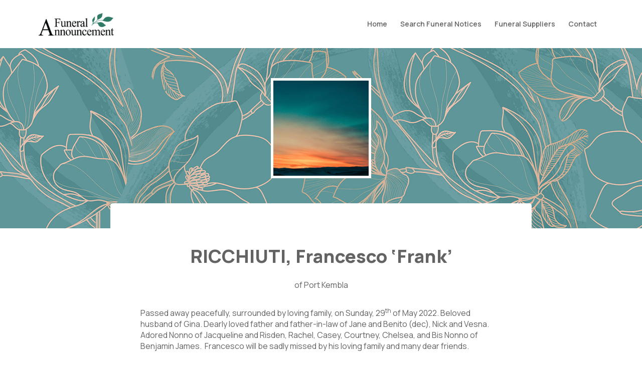

--- FILE ---
content_type: text/html; charset=UTF-8
request_url: https://funeralannouncement.com.au/ricchiuti-francesco-frank/
body_size: 21903
content:
<!DOCTYPE html>
<html class="no-js" lang="en-AU" prefix="og: https://ogp.me/ns#">
<head>
<meta charset="UTF-8">
<meta name="viewport" content="width=device-width, initial-scale=1.0">
<link rel="pingback" href="https://funeralannouncement.com.au/xmlrpc.php">

<!-- Google Tag Manager for WordPress by gtm4wp.com -->
<script data-cfasync="false" data-pagespeed-no-defer>
	var gtm4wp_datalayer_name = "dataLayer";
	var dataLayer = dataLayer || [];
</script>
<!-- End Google Tag Manager for WordPress by gtm4wp.com --><script>
        window.gf_global = window.gf_global || {
            gf_currency_config: {},
            number_formats: {},
            scripts: {},
            hooks: {},
            conditionalLogic: {},
            legacy: {},
            gforms: {}
        };
        </script>
<!-- Search Engine Optimisation by Rank Math PRO - https://rankmath.com/ -->
<title>RICCHIUTI, Francesco ‘Frank’ - Funeral Announcement</title>
<meta name="description" content="of Port Kembla"/>
<meta name="robots" content="follow, index, max-snippet:-1, max-video-preview:-1, max-image-preview:large"/>
<link rel="canonical" href="https://funeralannouncement.com.au/ricchiuti-francesco-frank/" />
<meta property="og:locale" content="en_US" />
<meta property="og:type" content="article" />
<meta property="og:title" content="RICCHIUTI, Francesco ‘Frank’ - Funeral Announcement" />
<meta property="og:description" content="of Port Kembla" />
<meta property="og:url" content="https://funeralannouncement.com.au/ricchiuti-francesco-frank/" />
<meta property="og:site_name" content="Funeral Announcement" />
<meta property="article:publisher" content="https://www.facebook.com/FuneralAnnouncement" />
<meta property="article:section" content="Notices" />
<meta property="article:published_time" content="2022-06-01T09:15:49+10:00" />
<meta name="twitter:card" content="summary_large_image" />
<meta name="twitter:title" content="RICCHIUTI, Francesco ‘Frank’ - Funeral Announcement" />
<meta name="twitter:description" content="of Port Kembla" />
<meta name="twitter:label1" content="Written by" />
<meta name="twitter:data1" content="H.Parsons Funeral Directors" />
<meta name="twitter:label2" content="Time to read" />
<meta name="twitter:data2" content="Less than a minute" />
<script type="application/ld+json" class="rank-math-schema-pro">{"@context":"https://schema.org","@graph":[{"name":"Service for RICCHIUTI, Francesco \u2018Frank\u2019 - Funeral Announcement","description":"of Port Kembla","@type":"Event","eventStatus":"EventScheduled","eventAttendanceMode":"MixedEventAttendanceMode","location":{"1":{"@type":"Place","address":{"@type":"PostalAddress","addressCountry":"Australia"}}},"performer":{"@type":"Organization","name":"H.Parsons Funeral Directors"},"endDate":"2026-01-23T03:00:36+11:00","offers":{"@type":"Offer","name":"General Admission","category":"primary","availability":"InStock"}},{"@type":["LocalBusiness","Organization"],"@id":"https://funeralannouncement.com.au/#organization","name":"Funeral Announcement","url":"https://funeralannouncement.com.au","sameAs":["https://www.facebook.com/FuneralAnnouncement"],"logo":{"@type":"ImageObject","@id":"https://funeralannouncement.com.au/#logo","url":"https://funeralannouncement.com.au/wp-content/uploads/2023/02/FA-Logo-Dark-Teal-Leaves-web-500w.jpg","contentUrl":"https://funeralannouncement.com.au/wp-content/uploads/2023/02/FA-Logo-Dark-Teal-Leaves-web-500w.jpg","caption":"Funeral Announcement","inLanguage":"en-AU","width":"400","height":"120"},"image":{"@id":"https://funeralannouncement.com.au/#logo"}},{"@type":"WebSite","@id":"https://funeralannouncement.com.au/#website","url":"https://funeralannouncement.com.au","name":"Funeral Announcement","publisher":{"@id":"https://funeralannouncement.com.au/#organization"},"inLanguage":"en-AU"},{"@type":"ImageObject","@id":"https://funeralannouncement.com.au/wp-content/uploads/2023/02/FA-Logo-Dark-Teal-Leaves-web-500w.jpg","url":"https://funeralannouncement.com.au/wp-content/uploads/2023/02/FA-Logo-Dark-Teal-Leaves-web-500w.jpg","width":"400","height":"120","inLanguage":"en-AU"},{"@type":"BreadcrumbList","@id":"https://funeralannouncement.com.au/ricchiuti-francesco-frank/#breadcrumb","itemListElement":[{"@type":"ListItem","position":"1","item":{"@id":"https://funeralannouncement.com.au","name":"Home"}},{"@type":"ListItem","position":"2","item":{"@id":"https://funeralannouncement.com.au/category/notice/","name":"Notices"}},{"@type":"ListItem","position":"3","item":{"@id":"https://funeralannouncement.com.au/ricchiuti-francesco-frank/","name":"RICCHIUTI, Francesco \u2018Frank\u2019"}}]},{"@type":"WebPage","@id":"https://funeralannouncement.com.au/ricchiuti-francesco-frank/#webpage","url":"https://funeralannouncement.com.au/ricchiuti-francesco-frank/","name":"RICCHIUTI, Francesco \u2018Frank\u2019 - Funeral Announcement","datePublished":"2022-06-01T09:15:49+10:00","dateModified":"2022-06-01T09:15:49+10:00","isPartOf":{"@id":"https://funeralannouncement.com.au/#website"},"primaryImageOfPage":{"@id":"https://funeralannouncement.com.au/wp-content/uploads/2023/02/FA-Logo-Dark-Teal-Leaves-web-500w.jpg"},"inLanguage":"en-AU","breadcrumb":{"@id":"https://funeralannouncement.com.au/ricchiuti-francesco-frank/#breadcrumb"}},{"@type":"Person","@id":"https://funeralannouncement.com.au/ricchiuti-francesco-frank/#author","name":"H.Parsons Funeral Directors","image":{"@type":"ImageObject","@id":"https://secure.gravatar.com/avatar/c8efea135386b12aee770ccaf6eda99e2c291ce703a8b2256c1d11e52fd56833?s=96&amp;d=mm&amp;r=g","url":"https://secure.gravatar.com/avatar/c8efea135386b12aee770ccaf6eda99e2c291ce703a8b2256c1d11e52fd56833?s=96&amp;d=mm&amp;r=g","caption":"H.Parsons Funeral Directors","inLanguage":"en-AU"},"sameAs":["https://www.hparsons.com.au"],"worksFor":{"@id":"https://funeralannouncement.com.au/#organization"}},{"@type":"Article","headline":"RICCHIUTI, Francesco \u2018Frank\u2019 - Funeral Announcement","datePublished":"2022-06-01T09:15:49+10:00","dateModified":"2022-06-01T09:15:49+10:00","articleSection":"Notices","author":{"@id":"https://funeralannouncement.com.au/ricchiuti-francesco-frank/#author","name":"H.Parsons Funeral Directors"},"publisher":{"@id":"https://funeralannouncement.com.au/#organization"},"description":"of Port Kembla","name":"RICCHIUTI, Francesco \u2018Frank\u2019 - Funeral Announcement","@id":"https://funeralannouncement.com.au/ricchiuti-francesco-frank/#richSnippet","isPartOf":{"@id":"https://funeralannouncement.com.au/ricchiuti-francesco-frank/#webpage"},"image":{"@id":"https://funeralannouncement.com.au/wp-content/uploads/2023/02/FA-Logo-Dark-Teal-Leaves-web-500w.jpg"},"inLanguage":"en-AU","mainEntityOfPage":{"@id":"https://funeralannouncement.com.au/ricchiuti-francesco-frank/#webpage"}}]}</script>
<!-- /Rank Math WordPress SEO plugin -->

<link rel='dns-prefetch' href='//cdn.jsdelivr.net' />
<link rel='dns-prefetch' href='//cdnjs.cloudflare.com' />
<link rel='dns-prefetch' href='//www.google.com' />
<link rel="alternate" type="application/rss+xml" title="Funeral Announcement &raquo; Feed" href="https://funeralannouncement.com.au/feed/" />
<link rel="alternate" type="application/rss+xml" title="Funeral Announcement &raquo; Comments Feed" href="https://funeralannouncement.com.au/comments/feed/" />
<link rel="alternate" title="oEmbed (JSON)" type="application/json+oembed" href="https://funeralannouncement.com.au/wp-json/oembed/1.0/embed?url=https%3A%2F%2Ffuneralannouncement.com.au%2Fricchiuti-francesco-frank%2F" />
<link rel="alternate" title="oEmbed (XML)" type="text/xml+oembed" href="https://funeralannouncement.com.au/wp-json/oembed/1.0/embed?url=https%3A%2F%2Ffuneralannouncement.com.au%2Fricchiuti-francesco-frank%2F&#038;format=xml" />
<style id='wp-img-auto-sizes-contain-inline-css' type='text/css'>
img:is([sizes=auto i],[sizes^="auto," i]){contain-intrinsic-size:3000px 1500px}
/*# sourceURL=wp-img-auto-sizes-contain-inline-css */
</style>
<style id='wp-emoji-styles-inline-css' type='text/css'>

	img.wp-smiley, img.emoji {
		display: inline !important;
		border: none !important;
		box-shadow: none !important;
		height: 1em !important;
		width: 1em !important;
		margin: 0 0.07em !important;
		vertical-align: -0.1em !important;
		background: none !important;
		padding: 0 !important;
	}
/*# sourceURL=wp-emoji-styles-inline-css */
</style>
<style id='wp-block-library-inline-css' type='text/css'>
:root{--wp-block-synced-color:#7a00df;--wp-block-synced-color--rgb:122,0,223;--wp-bound-block-color:var(--wp-block-synced-color);--wp-editor-canvas-background:#ddd;--wp-admin-theme-color:#007cba;--wp-admin-theme-color--rgb:0,124,186;--wp-admin-theme-color-darker-10:#006ba1;--wp-admin-theme-color-darker-10--rgb:0,107,160.5;--wp-admin-theme-color-darker-20:#005a87;--wp-admin-theme-color-darker-20--rgb:0,90,135;--wp-admin-border-width-focus:2px}@media (min-resolution:192dpi){:root{--wp-admin-border-width-focus:1.5px}}.wp-element-button{cursor:pointer}:root .has-very-light-gray-background-color{background-color:#eee}:root .has-very-dark-gray-background-color{background-color:#313131}:root .has-very-light-gray-color{color:#eee}:root .has-very-dark-gray-color{color:#313131}:root .has-vivid-green-cyan-to-vivid-cyan-blue-gradient-background{background:linear-gradient(135deg,#00d084,#0693e3)}:root .has-purple-crush-gradient-background{background:linear-gradient(135deg,#34e2e4,#4721fb 50%,#ab1dfe)}:root .has-hazy-dawn-gradient-background{background:linear-gradient(135deg,#faaca8,#dad0ec)}:root .has-subdued-olive-gradient-background{background:linear-gradient(135deg,#fafae1,#67a671)}:root .has-atomic-cream-gradient-background{background:linear-gradient(135deg,#fdd79a,#004a59)}:root .has-nightshade-gradient-background{background:linear-gradient(135deg,#330968,#31cdcf)}:root .has-midnight-gradient-background{background:linear-gradient(135deg,#020381,#2874fc)}:root{--wp--preset--font-size--normal:16px;--wp--preset--font-size--huge:42px}.has-regular-font-size{font-size:1em}.has-larger-font-size{font-size:2.625em}.has-normal-font-size{font-size:var(--wp--preset--font-size--normal)}.has-huge-font-size{font-size:var(--wp--preset--font-size--huge)}.has-text-align-center{text-align:center}.has-text-align-left{text-align:left}.has-text-align-right{text-align:right}.has-fit-text{white-space:nowrap!important}#end-resizable-editor-section{display:none}.aligncenter{clear:both}.items-justified-left{justify-content:flex-start}.items-justified-center{justify-content:center}.items-justified-right{justify-content:flex-end}.items-justified-space-between{justify-content:space-between}.screen-reader-text{border:0;clip-path:inset(50%);height:1px;margin:-1px;overflow:hidden;padding:0;position:absolute;width:1px;word-wrap:normal!important}.screen-reader-text:focus{background-color:#ddd;clip-path:none;color:#444;display:block;font-size:1em;height:auto;left:5px;line-height:normal;padding:15px 23px 14px;text-decoration:none;top:5px;width:auto;z-index:100000}html :where(.has-border-color){border-style:solid}html :where([style*=border-top-color]){border-top-style:solid}html :where([style*=border-right-color]){border-right-style:solid}html :where([style*=border-bottom-color]){border-bottom-style:solid}html :where([style*=border-left-color]){border-left-style:solid}html :where([style*=border-width]){border-style:solid}html :where([style*=border-top-width]){border-top-style:solid}html :where([style*=border-right-width]){border-right-style:solid}html :where([style*=border-bottom-width]){border-bottom-style:solid}html :where([style*=border-left-width]){border-left-style:solid}html :where(img[class*=wp-image-]){height:auto;max-width:100%}:where(figure){margin:0 0 1em}html :where(.is-position-sticky){--wp-admin--admin-bar--position-offset:var(--wp-admin--admin-bar--height,0px)}@media screen and (max-width:600px){html :where(.is-position-sticky){--wp-admin--admin-bar--position-offset:0px}}

/*# sourceURL=wp-block-library-inline-css */
</style><style id='global-styles-inline-css' type='text/css'>
:root{--wp--preset--aspect-ratio--square: 1;--wp--preset--aspect-ratio--4-3: 4/3;--wp--preset--aspect-ratio--3-4: 3/4;--wp--preset--aspect-ratio--3-2: 3/2;--wp--preset--aspect-ratio--2-3: 2/3;--wp--preset--aspect-ratio--16-9: 16/9;--wp--preset--aspect-ratio--9-16: 9/16;--wp--preset--color--black: #000000;--wp--preset--color--cyan-bluish-gray: #abb8c3;--wp--preset--color--white: #ffffff;--wp--preset--color--pale-pink: #f78da7;--wp--preset--color--vivid-red: #cf2e2e;--wp--preset--color--luminous-vivid-orange: #ff6900;--wp--preset--color--luminous-vivid-amber: #fcb900;--wp--preset--color--light-green-cyan: #7bdcb5;--wp--preset--color--vivid-green-cyan: #00d084;--wp--preset--color--pale-cyan-blue: #8ed1fc;--wp--preset--color--vivid-cyan-blue: #0693e3;--wp--preset--color--vivid-purple: #9b51e0;--wp--preset--gradient--vivid-cyan-blue-to-vivid-purple: linear-gradient(135deg,rgb(6,147,227) 0%,rgb(155,81,224) 100%);--wp--preset--gradient--light-green-cyan-to-vivid-green-cyan: linear-gradient(135deg,rgb(122,220,180) 0%,rgb(0,208,130) 100%);--wp--preset--gradient--luminous-vivid-amber-to-luminous-vivid-orange: linear-gradient(135deg,rgb(252,185,0) 0%,rgb(255,105,0) 100%);--wp--preset--gradient--luminous-vivid-orange-to-vivid-red: linear-gradient(135deg,rgb(255,105,0) 0%,rgb(207,46,46) 100%);--wp--preset--gradient--very-light-gray-to-cyan-bluish-gray: linear-gradient(135deg,rgb(238,238,238) 0%,rgb(169,184,195) 100%);--wp--preset--gradient--cool-to-warm-spectrum: linear-gradient(135deg,rgb(74,234,220) 0%,rgb(151,120,209) 20%,rgb(207,42,186) 40%,rgb(238,44,130) 60%,rgb(251,105,98) 80%,rgb(254,248,76) 100%);--wp--preset--gradient--blush-light-purple: linear-gradient(135deg,rgb(255,206,236) 0%,rgb(152,150,240) 100%);--wp--preset--gradient--blush-bordeaux: linear-gradient(135deg,rgb(254,205,165) 0%,rgb(254,45,45) 50%,rgb(107,0,62) 100%);--wp--preset--gradient--luminous-dusk: linear-gradient(135deg,rgb(255,203,112) 0%,rgb(199,81,192) 50%,rgb(65,88,208) 100%);--wp--preset--gradient--pale-ocean: linear-gradient(135deg,rgb(255,245,203) 0%,rgb(182,227,212) 50%,rgb(51,167,181) 100%);--wp--preset--gradient--electric-grass: linear-gradient(135deg,rgb(202,248,128) 0%,rgb(113,206,126) 100%);--wp--preset--gradient--midnight: linear-gradient(135deg,rgb(2,3,129) 0%,rgb(40,116,252) 100%);--wp--preset--font-size--small: 13px;--wp--preset--font-size--medium: 20px;--wp--preset--font-size--large: 36px;--wp--preset--font-size--x-large: 42px;--wp--preset--spacing--20: 0.44rem;--wp--preset--spacing--30: 0.67rem;--wp--preset--spacing--40: 1rem;--wp--preset--spacing--50: 1.5rem;--wp--preset--spacing--60: 2.25rem;--wp--preset--spacing--70: 3.38rem;--wp--preset--spacing--80: 5.06rem;--wp--preset--shadow--natural: 6px 6px 9px rgba(0, 0, 0, 0.2);--wp--preset--shadow--deep: 12px 12px 50px rgba(0, 0, 0, 0.4);--wp--preset--shadow--sharp: 6px 6px 0px rgba(0, 0, 0, 0.2);--wp--preset--shadow--outlined: 6px 6px 0px -3px rgb(255, 255, 255), 6px 6px rgb(0, 0, 0);--wp--preset--shadow--crisp: 6px 6px 0px rgb(0, 0, 0);}:where(.is-layout-flex){gap: 0.5em;}:where(.is-layout-grid){gap: 0.5em;}body .is-layout-flex{display: flex;}.is-layout-flex{flex-wrap: wrap;align-items: center;}.is-layout-flex > :is(*, div){margin: 0;}body .is-layout-grid{display: grid;}.is-layout-grid > :is(*, div){margin: 0;}:where(.wp-block-columns.is-layout-flex){gap: 2em;}:where(.wp-block-columns.is-layout-grid){gap: 2em;}:where(.wp-block-post-template.is-layout-flex){gap: 1.25em;}:where(.wp-block-post-template.is-layout-grid){gap: 1.25em;}.has-black-color{color: var(--wp--preset--color--black) !important;}.has-cyan-bluish-gray-color{color: var(--wp--preset--color--cyan-bluish-gray) !important;}.has-white-color{color: var(--wp--preset--color--white) !important;}.has-pale-pink-color{color: var(--wp--preset--color--pale-pink) !important;}.has-vivid-red-color{color: var(--wp--preset--color--vivid-red) !important;}.has-luminous-vivid-orange-color{color: var(--wp--preset--color--luminous-vivid-orange) !important;}.has-luminous-vivid-amber-color{color: var(--wp--preset--color--luminous-vivid-amber) !important;}.has-light-green-cyan-color{color: var(--wp--preset--color--light-green-cyan) !important;}.has-vivid-green-cyan-color{color: var(--wp--preset--color--vivid-green-cyan) !important;}.has-pale-cyan-blue-color{color: var(--wp--preset--color--pale-cyan-blue) !important;}.has-vivid-cyan-blue-color{color: var(--wp--preset--color--vivid-cyan-blue) !important;}.has-vivid-purple-color{color: var(--wp--preset--color--vivid-purple) !important;}.has-black-background-color{background-color: var(--wp--preset--color--black) !important;}.has-cyan-bluish-gray-background-color{background-color: var(--wp--preset--color--cyan-bluish-gray) !important;}.has-white-background-color{background-color: var(--wp--preset--color--white) !important;}.has-pale-pink-background-color{background-color: var(--wp--preset--color--pale-pink) !important;}.has-vivid-red-background-color{background-color: var(--wp--preset--color--vivid-red) !important;}.has-luminous-vivid-orange-background-color{background-color: var(--wp--preset--color--luminous-vivid-orange) !important;}.has-luminous-vivid-amber-background-color{background-color: var(--wp--preset--color--luminous-vivid-amber) !important;}.has-light-green-cyan-background-color{background-color: var(--wp--preset--color--light-green-cyan) !important;}.has-vivid-green-cyan-background-color{background-color: var(--wp--preset--color--vivid-green-cyan) !important;}.has-pale-cyan-blue-background-color{background-color: var(--wp--preset--color--pale-cyan-blue) !important;}.has-vivid-cyan-blue-background-color{background-color: var(--wp--preset--color--vivid-cyan-blue) !important;}.has-vivid-purple-background-color{background-color: var(--wp--preset--color--vivid-purple) !important;}.has-black-border-color{border-color: var(--wp--preset--color--black) !important;}.has-cyan-bluish-gray-border-color{border-color: var(--wp--preset--color--cyan-bluish-gray) !important;}.has-white-border-color{border-color: var(--wp--preset--color--white) !important;}.has-pale-pink-border-color{border-color: var(--wp--preset--color--pale-pink) !important;}.has-vivid-red-border-color{border-color: var(--wp--preset--color--vivid-red) !important;}.has-luminous-vivid-orange-border-color{border-color: var(--wp--preset--color--luminous-vivid-orange) !important;}.has-luminous-vivid-amber-border-color{border-color: var(--wp--preset--color--luminous-vivid-amber) !important;}.has-light-green-cyan-border-color{border-color: var(--wp--preset--color--light-green-cyan) !important;}.has-vivid-green-cyan-border-color{border-color: var(--wp--preset--color--vivid-green-cyan) !important;}.has-pale-cyan-blue-border-color{border-color: var(--wp--preset--color--pale-cyan-blue) !important;}.has-vivid-cyan-blue-border-color{border-color: var(--wp--preset--color--vivid-cyan-blue) !important;}.has-vivid-purple-border-color{border-color: var(--wp--preset--color--vivid-purple) !important;}.has-vivid-cyan-blue-to-vivid-purple-gradient-background{background: var(--wp--preset--gradient--vivid-cyan-blue-to-vivid-purple) !important;}.has-light-green-cyan-to-vivid-green-cyan-gradient-background{background: var(--wp--preset--gradient--light-green-cyan-to-vivid-green-cyan) !important;}.has-luminous-vivid-amber-to-luminous-vivid-orange-gradient-background{background: var(--wp--preset--gradient--luminous-vivid-amber-to-luminous-vivid-orange) !important;}.has-luminous-vivid-orange-to-vivid-red-gradient-background{background: var(--wp--preset--gradient--luminous-vivid-orange-to-vivid-red) !important;}.has-very-light-gray-to-cyan-bluish-gray-gradient-background{background: var(--wp--preset--gradient--very-light-gray-to-cyan-bluish-gray) !important;}.has-cool-to-warm-spectrum-gradient-background{background: var(--wp--preset--gradient--cool-to-warm-spectrum) !important;}.has-blush-light-purple-gradient-background{background: var(--wp--preset--gradient--blush-light-purple) !important;}.has-blush-bordeaux-gradient-background{background: var(--wp--preset--gradient--blush-bordeaux) !important;}.has-luminous-dusk-gradient-background{background: var(--wp--preset--gradient--luminous-dusk) !important;}.has-pale-ocean-gradient-background{background: var(--wp--preset--gradient--pale-ocean) !important;}.has-electric-grass-gradient-background{background: var(--wp--preset--gradient--electric-grass) !important;}.has-midnight-gradient-background{background: var(--wp--preset--gradient--midnight) !important;}.has-small-font-size{font-size: var(--wp--preset--font-size--small) !important;}.has-medium-font-size{font-size: var(--wp--preset--font-size--medium) !important;}.has-large-font-size{font-size: var(--wp--preset--font-size--large) !important;}.has-x-large-font-size{font-size: var(--wp--preset--font-size--x-large) !important;}
/*# sourceURL=global-styles-inline-css */
</style>

<style id='classic-theme-styles-inline-css' type='text/css'>
/*! This file is auto-generated */
.wp-block-button__link{color:#fff;background-color:#32373c;border-radius:9999px;box-shadow:none;text-decoration:none;padding:calc(.667em + 2px) calc(1.333em + 2px);font-size:1.125em}.wp-block-file__button{background:#32373c;color:#fff;text-decoration:none}
/*# sourceURL=/wp-includes/css/classic-themes.min.css */
</style>
<link rel='stylesheet' id='my-style-css' href='https://cdn.jsdelivr.net/npm/add-to-calendar-button@1/assets/css/atcb.min.css?ver=all' type='text/css' media='all' />
<link rel='stylesheet' id='toastr-style-css' href='https://cdnjs.cloudflare.com/ajax/libs/toastr.js/latest/css/toastr.min.css?ver=all' type='text/css' media='all' />
<link rel='stylesheet' id='x-stack-css' href='https://funeralannouncement.com.au/wp-content/themes/pro/framework/dist/css/site/stacks/ethos.css?ver=6.7.10' type='text/css' media='all' />
<link rel='stylesheet' id='x-child-css' href='https://funeralannouncement.com.au/wp-content/themes/pro-child/style.css?ver=6.7.10' type='text/css' media='all' />
<style id='cs-inline-css' type='text/css'>
@media (min-width:1200px){.x-hide-xl{display:none !important;}}@media (min-width:979px) and (max-width:1199px){.x-hide-lg{display:none !important;}}@media (min-width:767px) and (max-width:978px){.x-hide-md{display:none !important;}}@media (min-width:480px) and (max-width:766px){.x-hide-sm{display:none !important;}}@media (max-width:479px){.x-hide-xs{display:none !important;}} a,h1 a:hover,h2 a:hover,h3 a:hover,h4 a:hover,h5 a:hover,h6 a:hover,.x-breadcrumb-wrap a:hover,.x-comment-author a:hover,.x-comment-time:hover,.p-meta > span > a:hover,.format-link .link a:hover,.x-main .widget ul li a:hover,.x-main .widget ol li a:hover,.x-main .widget_tag_cloud .tagcloud a:hover,.x-sidebar .widget ul li a:hover,.x-sidebar .widget ol li a:hover,.x-sidebar .widget_tag_cloud .tagcloud a:hover,.x-portfolio .entry-extra .x-ul-tags li a:hover{color:rgb(75,144,126);}a:hover{color:#6fa698;}a.x-img-thumbnail:hover{border-color:rgb(75,144,126);}.x-main{width:72%;}.x-sidebar{width:calc( 100% - 72%);}.x-post-slider-archive-active .x-container.main:not(.x-row):not(.x-grid):before{top:0;}.x-content-sidebar-active .x-container.main:not(.x-row):not(.x-grid):before{right:calc( 100% - 72%);}.x-sidebar-content-active .x-container.main:not(.x-row):not(.x-grid):before{left:calc( 100% - 72%);}.x-full-width-active .x-container.main:not(.x-row):not(.x-grid):before{left:-5000em;}.h-landmark,.x-main .h-widget,.x-main .h-widget a.rsswidget,.x-main .h-widget a.rsswidget:hover,.x-main .widget.widget_pages .current_page_item a,.x-main .widget.widget_nav_menu .current-menu-item a,.x-main .widget.widget_pages .current_page_item a:hover,.x-main .widget.widget_nav_menu .current-menu-item a:hover,.x-sidebar .h-widget,.x-sidebar .h-widget a.rsswidget,.x-sidebar .h-widget a.rsswidget:hover,.x-sidebar .widget.widget_pages .current_page_item a,.x-sidebar .widget.widget_nav_menu .current-menu-item a,.x-sidebar .widget.widget_pages .current_page_item a:hover,.x-sidebar .widget.widget_nav_menu .current-menu-item a:hover{color:rgb(99,99,99);}.x-main .widget,.x-main .widget a,.x-main .widget ul li a,.x-main .widget ol li a,.x-main .widget_tag_cloud .tagcloud a,.x-main .widget_product_tag_cloud .tagcloud a,.x-main .widget a:hover,.x-main .widget ul li a:hover,.x-main .widget ol li a:hover,.x-main .widget_tag_cloud .tagcloud a:hover,.x-main .widget_product_tag_cloud .tagcloud a:hover,.x-main .widget_shopping_cart .buttons .button,.x-main .widget_price_filter .price_slider_amount .button,.x-sidebar .widget,.x-sidebar .widget a,.x-sidebar .widget ul li a,.x-sidebar .widget ol li a,.x-sidebar .widget_tag_cloud .tagcloud a,.x-sidebar .widget_product_tag_cloud .tagcloud a,.x-sidebar .widget a:hover,.x-sidebar .widget ul li a:hover,.x-sidebar .widget ol li a:hover,.x-sidebar .widget_tag_cloud .tagcloud a:hover,.x-sidebar .widget_product_tag_cloud .tagcloud a:hover,.x-sidebar .widget_shopping_cart .buttons .button,.x-sidebar .widget_price_filter .price_slider_amount .button{color:rgb(99,99,99);}.x-main .h-widget,.x-main .widget.widget_pages .current_page_item,.x-main .widget.widget_nav_menu .current-menu-item,.x-sidebar .h-widget,.x-sidebar .widget.widget_pages .current_page_item,.x-sidebar .widget.widget_nav_menu .current-menu-item{border-color:rgb(99,99,99);}.x-post-slider{height:425px;}.archive .x-post-slider{height:425px;}.x-post-slider .x-post-slider-entry{padding-bottom:425px;}.archive .x-post-slider .x-post-slider-entry{padding-bottom:425px;}.format-link .link a,.x-portfolio .entry-extra .x-ul-tags li a{color:rgb(99,99,99);}.p-meta > span > a,.x-nav-articles a,.entry-top-navigation .entry-parent,.option-set .x-index-filters,.option-set .x-portfolio-filters,.option-set .x-index-filters-menu >li >a:hover,.option-set .x-index-filters-menu >li >a.selected,.option-set .x-portfolio-filters-menu > li > a:hover,.option-set .x-portfolio-filters-menu > li > a.selected{color:rgb(99,99,99);}.x-nav-articles a,.entry-top-navigation .entry-parent,.option-set .x-index-filters,.option-set .x-portfolio-filters,.option-set .x-index-filters i,.option-set .x-portfolio-filters i{border-color:rgb(99,99,99);}.x-nav-articles a:hover,.entry-top-navigation .entry-parent:hover,.option-set .x-index-filters:hover i,.option-set .x-portfolio-filters:hover i{background-color:rgb(99,99,99);}@media (max-width:978.98px){.x-content-sidebar-active .x-container.main:not(.x-row):not(.x-grid):before,.x-sidebar-content-active .x-container.main:not(.x-row):not(.x-grid):before{left:-5000em;}body .x-main .widget,body .x-main .widget a,body .x-main .widget a:hover,body .x-main .widget ul li a,body .x-main .widget ol li a,body .x-main .widget ul li a:hover,body .x-main .widget ol li a:hover,body .x-sidebar .widget,body .x-sidebar .widget a,body .x-sidebar .widget a:hover,body .x-sidebar .widget ul li a,body .x-sidebar .widget ol li a,body .x-sidebar .widget ul li a:hover,body .x-sidebar .widget ol li a:hover{color:rgb(99,99,99);}body .x-main .h-widget,body .x-main .widget.widget_pages .current_page_item a,body .x-main .widget.widget_nav_menu .current-menu-item a,body .x-main .widget.widget_pages .current_page_item a:hover,body .x-main .widget.widget_nav_menu .current-menu-item a:hover,body .x-sidebar .h-widget,body .x-sidebar .widget.widget_pages .current_page_item a,body .x-sidebar .widget.widget_nav_menu .current-menu-item a,body .x-sidebar .widget.widget_pages .current_page_item a:hover,body .x-sidebar .widget.widget_nav_menu .current-menu-item a:hover{color:rgb(99,99,99);}body .x-main .h-widget,body .x-main .widget.widget_pages .current_page_item,body .x-main .widget.widget_nav_menu .current-menu-item,body .x-sidebar .h-widget,body .x-sidebar .widget.widget_pages .current_page_item,body .x-sidebar .widget.widget_nav_menu .current-menu-item{border-color:rgb(99,99,99);}}@media (max-width:766.98px){.x-post-slider,.archive .x-post-slider{height:auto !important;}.x-post-slider .x-post-slider-entry,.archive .x-post-slider .x-post-slider-entry{padding-bottom:65% !important;}}html{font-size:15px;}@media (min-width:479px){html{font-size:16px;}}@media (min-width:766px){html{font-size:16px;}}@media (min-width:978px){html{font-size:16px;}}@media (min-width:1199px){html{font-size:16px;}}body{font-style:normal;font-weight:400;color:rgb(99,99,99);background-color:rgb(255,255,255);}.w-b{font-weight:400 !important;}h1,h2,h3,h4,h5,h6,.h1,.h2,.h3,.h4,.h5,.h6,.x-text-headline{font-family:"Manrope",sans-serif;font-style:normal;font-weight:800;}h1,.h1{letter-spacing:-0.035em;}h2,.h2{letter-spacing:-0.035em;}h3,.h3{letter-spacing:-0.035em;}h4,.h4{letter-spacing:-0.035em;}h5,.h5{letter-spacing:-0.035em;}h6,.h6{letter-spacing:-0.035em;}.w-h{font-weight:800 !important;}.x-container.width{width:88%;}.x-container.max{max-width:1280px;}.x-bar-content.x-container.width{flex-basis:88%;}.x-main.full{float:none;clear:both;display:block;width:auto;}@media (max-width:978.98px){.x-main.full,.x-main.left,.x-main.right,.x-sidebar.left,.x-sidebar.right{float:none;display:block;width:auto !important;}}.entry-header,.entry-content{font-size:1rem;}body,input,button,select,textarea{font-family:"Manrope",sans-serif;}h1,h2,h3,h4,h5,h6,.h1,.h2,.h3,.h4,.h5,.h6,h1 a,h2 a,h3 a,h4 a,h5 a,h6 a,.h1 a,.h2 a,.h3 a,.h4 a,.h5 a,.h6 a,blockquote{color:rgb(99,99,99);}.cfc-h-tx{color:rgb(99,99,99) !important;}.cfc-h-bd{border-color:rgb(99,99,99) !important;}.cfc-h-bg{background-color:rgb(99,99,99) !important;}.cfc-b-tx{color:rgb(99,99,99) !important;}.cfc-b-bd{border-color:rgb(99,99,99) !important;}.cfc-b-bg{background-color:rgb(99,99,99) !important;}.x-btn,.button,[type="submit"]{color:#edf4f2;border-color:rgb(75,144,126);background-color:rgb(75,144,126);text-shadow:0 0.075em 0.075em rgba(0,0,0,0.5);border-radius:0.25em;}.x-btn:hover,.button:hover,[type="submit"]:hover{color:#ffffff;border-color:#448271;background-color:#448271;text-shadow:0 0.075em 0.075em rgba(0,0,0,0.5);}.x-btn.x-btn-real,.x-btn.x-btn-real:hover{margin-bottom:0.25em;text-shadow:0 0.075em 0.075em rgba(0,0,0,0.65);}.x-btn.x-btn-real{box-shadow:0 0.25em 0 0 #a71000,0 4px 9px rgba(0,0,0,0.75);}.x-btn.x-btn-real:hover{box-shadow:0 0.25em 0 0 #a71000,0 4px 9px rgba(0,0,0,0.75);}.x-btn.x-btn-flat,.x-btn.x-btn-flat:hover{margin-bottom:0;text-shadow:0 0.075em 0.075em rgba(0,0,0,0.65);box-shadow:none;}.x-btn.x-btn-transparent,.x-btn.x-btn-transparent:hover{margin-bottom:0;border-width:3px;text-shadow:none;text-transform:uppercase;background-color:transparent;box-shadow:none;}body .gform_wrapper .gfield_required{color:rgb(75,144,126);}body .gform_wrapper h2.gsection_title,body .gform_wrapper h3.gform_title,body .gform_wrapper .top_label .gfield_label,body .gform_wrapper .left_label .gfield_label,body .gform_wrapper .right_label .gfield_label{font-weight:800;}body .gform_wrapper h2.gsection_title{letter-spacing:-0.035em!important;}body .gform_wrapper h3.gform_title{letter-spacing:-0.035em!important;}body .gform_wrapper .top_label .gfield_label,body .gform_wrapper .left_label .gfield_label,body .gform_wrapper .right_label .gfield_label{color:rgb(99,99,99);}body .gform_wrapper .validation_message{font-weight:400;}.bg .mejs-container,.x-video .mejs-container{position:unset !important;} @font-face{font-family:'FontAwesomePro';font-style:normal;font-weight:900;font-display:block;src:url('https://funeralannouncement.com.au/wp-content/themes/pro/cornerstone/assets/fonts/fa-solid-900.woff2?ver=6.7.2') format('woff2'),url('https://funeralannouncement.com.au/wp-content/themes/pro/cornerstone/assets/fonts/fa-solid-900.ttf?ver=6.7.2') format('truetype');}[data-x-fa-pro-icon]{font-family:"FontAwesomePro" !important;}[data-x-fa-pro-icon]:before{content:attr(data-x-fa-pro-icon);}[data-x-icon],[data-x-icon-o],[data-x-icon-l],[data-x-icon-s],[data-x-icon-b],[data-x-icon-sr],[data-x-icon-ss],[data-x-icon-sl],[data-x-fa-pro-icon],[class*="cs-fa-"]{display:inline-flex;font-style:normal;font-weight:400;text-decoration:inherit;text-rendering:auto;-webkit-font-smoothing:antialiased;-moz-osx-font-smoothing:grayscale;}[data-x-icon].left,[data-x-icon-o].left,[data-x-icon-l].left,[data-x-icon-s].left,[data-x-icon-b].left,[data-x-icon-sr].left,[data-x-icon-ss].left,[data-x-icon-sl].left,[data-x-fa-pro-icon].left,[class*="cs-fa-"].left{margin-right:0.5em;}[data-x-icon].right,[data-x-icon-o].right,[data-x-icon-l].right,[data-x-icon-s].right,[data-x-icon-b].right,[data-x-icon-sr].right,[data-x-icon-ss].right,[data-x-icon-sl].right,[data-x-fa-pro-icon].right,[class*="cs-fa-"].right{margin-left:0.5em;}[data-x-icon]:before,[data-x-icon-o]:before,[data-x-icon-l]:before,[data-x-icon-s]:before,[data-x-icon-b]:before,[data-x-icon-sr]:before,[data-x-icon-ss]:before,[data-x-icon-sl]:before,[data-x-fa-pro-icon]:before,[class*="cs-fa-"]:before{line-height:1;}@font-face{font-family:'FontAwesome';font-style:normal;font-weight:900;font-display:block;src:url('https://funeralannouncement.com.au/wp-content/themes/pro/cornerstone/assets/fonts/fa-solid-900.woff2?ver=6.7.2') format('woff2'),url('https://funeralannouncement.com.au/wp-content/themes/pro/cornerstone/assets/fonts/fa-solid-900.ttf?ver=6.7.2') format('truetype');}[data-x-icon],[data-x-icon-s],[data-x-icon][class*="cs-fa-"]{font-family:"FontAwesome" !important;font-weight:900;}[data-x-icon]:before,[data-x-icon][class*="cs-fa-"]:before{content:attr(data-x-icon);}[data-x-icon-s]:before{content:attr(data-x-icon-s);}@font-face{font-family:'FontAwesomeRegular';font-style:normal;font-weight:400;font-display:block;src:url('https://funeralannouncement.com.au/wp-content/themes/pro/cornerstone/assets/fonts/fa-regular-400.woff2?ver=6.7.2') format('woff2'),url('https://funeralannouncement.com.au/wp-content/themes/pro/cornerstone/assets/fonts/fa-regular-400.ttf?ver=6.7.2') format('truetype');}@font-face{font-family:'FontAwesomePro';font-style:normal;font-weight:400;font-display:block;src:url('https://funeralannouncement.com.au/wp-content/themes/pro/cornerstone/assets/fonts/fa-regular-400.woff2?ver=6.7.2') format('woff2'),url('https://funeralannouncement.com.au/wp-content/themes/pro/cornerstone/assets/fonts/fa-regular-400.ttf?ver=6.7.2') format('truetype');}[data-x-icon-o]{font-family:"FontAwesomeRegular" !important;}[data-x-icon-o]:before{content:attr(data-x-icon-o);}@font-face{font-family:'FontAwesomeLight';font-style:normal;font-weight:300;font-display:block;src:url('https://funeralannouncement.com.au/wp-content/themes/pro/cornerstone/assets/fonts/fa-light-300.woff2?ver=6.7.2') format('woff2'),url('https://funeralannouncement.com.au/wp-content/themes/pro/cornerstone/assets/fonts/fa-light-300.ttf?ver=6.7.2') format('truetype');}@font-face{font-family:'FontAwesomePro';font-style:normal;font-weight:300;font-display:block;src:url('https://funeralannouncement.com.au/wp-content/themes/pro/cornerstone/assets/fonts/fa-light-300.woff2?ver=6.7.2') format('woff2'),url('https://funeralannouncement.com.au/wp-content/themes/pro/cornerstone/assets/fonts/fa-light-300.ttf?ver=6.7.2') format('truetype');}[data-x-icon-l]{font-family:"FontAwesomeLight" !important;font-weight:300;}[data-x-icon-l]:before{content:attr(data-x-icon-l);}@font-face{font-family:'FontAwesomeBrands';font-style:normal;font-weight:normal;font-display:block;src:url('https://funeralannouncement.com.au/wp-content/themes/pro/cornerstone/assets/fonts/fa-brands-400.woff2?ver=6.7.2') format('woff2'),url('https://funeralannouncement.com.au/wp-content/themes/pro/cornerstone/assets/fonts/fa-brands-400.ttf?ver=6.7.2') format('truetype');}[data-x-icon-b]{font-family:"FontAwesomeBrands" !important;}[data-x-icon-b]:before{content:attr(data-x-icon-b);}.widget.widget_rss li .rsswidget:before{content:"\f35d";padding-right:0.4em;font-family:"FontAwesome";} .mlx3-0.x-section{margin-top:0px;margin-right:0px;margin-bottom:0px;margin-left:0px;border-top-width:0;border-right-width:0;border-bottom-width:0;border-left-width:0;padding-right:0px;padding-left:0px;}.mlx3-1.x-section{padding-top:60px;padding-bottom:70px;background-color:#edf4f2;z-index:1;}.mlx3-1 > .x-bg > .x-bg-layer-lower-image {background-image:var(--tco-dclx3-0);background-repeat:repeat;background-position:center;background-size:cover;background-attachment:inherit;}.mlx3-2.x-section{padding-top:0px;padding-bottom:100px;z-index:auto;}.mlx3-3.x-row{z-index:9999;}.mlx3-4 > .x-row-inner{margin-top:calc(((20px / 2) + 1px) * -1);margin-right:calc(((20px / 2) + 1px) * -1);margin-bottom:calc(((20px / 2) + 1px) * -1);margin-left:calc(((20px / 2) + 1px) * -1);}.mlx3-4 > .x-row-inner > *{margin-top:calc(20px / 2);margin-bottom:calc(20px / 2);margin-right:calc(20px / 2);margin-left:calc(20px / 2);}.mlx3-5.x-row{margin-right:auto;margin-left:auto;border-top-width:0;border-right-width:0;border-bottom-width:0;border-left-width:0;padding-top:1px;padding-right:1px;padding-bottom:1px;padding-left:1px;font-size:1em;}.mlx3-5 > .x-row-inner{flex-direction:row;justify-content:flex-start;align-items:stretch;align-content:stretch;}.mlx3-7.x-row{z-index:auto;width:100%;}.mlx3-8.x-row{max-width:840px;margin-top:-50px;margin-bottom:0px;border-top-left-radius:5px;}.mlx3-8 > .x-row-inner{margin-top:calc(((0px / 2) + 1px) * -1);margin-right:calc(((0px / 2) + 1px) * -1);margin-bottom:calc(((0px / 2) + 1px) * -1);margin-left:calc(((0px / 2) + 1px) * -1);}.mlx3-9.x-row{border-top-right-radius:5px;border-bottom-right-radius:5px;border-bottom-left-radius:5px;}.mlx3-a > .x-row-inner > *{flex-grow:1;}.mlx3-b.x-row{border-top-left-radius:0px;background-color:#edf4f2;}.mlx3-c{--gap:20px;}.mlx3-d > .x-row-inner > *:nth-child(1n - 0) {flex-basis:calc(100% - clamp(0px,var(--gap),9999px));}.mlx3-e{--gap:0px;}.mlx3-e > .x-row-inner > *:nth-child(1n - 0) {flex-basis:calc(100% - clamp(0px,var(--gap),9999px));}.mlx3-f > .x-row-inner > *:nth-child(3n - 0) {flex-basis:calc(33.33% - clamp(0px,var(--gap),9999px));}.mlx3-f > .x-row-inner > *:nth-child(3n - 1) {flex-basis:calc(33.33% - clamp(0px,var(--gap),9999px));}.mlx3-f > .x-row-inner > *:nth-child(3n - 2) {flex-basis:calc(33.33% - clamp(0px,var(--gap),9999px));}.mlx3-g > .x-row-inner > *:nth-child(2n - 0) {flex-basis:calc(33.33% - clamp(0px,var(--gap),9999px));}.mlx3-g > .x-row-inner > *:nth-child(2n - 1) {flex-basis:calc(66.66% - clamp(0px,var(--gap),9999px));}.mlx3-h.x-col{z-index:1;border-top-width:0;border-right-width:0;border-bottom-width:0;border-left-width:0;font-size:1em;}.mlx3-k.x-col{display:flex;flex-direction:column;flex-wrap:wrap;}.mlx3-l.x-col{justify-content:flex-start;align-items:flex-start;align-content:flex-start;border-top-left-radius:5px;border-top-right-radius:5px;border-bottom-right-radius:5px;border-bottom-left-radius:5px;padding-top:60px;padding-right:60px;padding-bottom:60px;padding-left:60px;background-color:#ffffff;}.mlx3-m.x-col{padding-top:30px;padding-right:30px;padding-bottom:30px;padding-left:30px;}.mlx3-n.x-col{justify-content:center;align-items:center;align-content:center;}.mlx3-o{display:flex;flex-wrap:wrap;}.mlx3-p{flex-direction:column;}.mlx3-q{justify-content:flex-start;}.mlx3-r{align-items:center;align-content:center;}.mlx3-s{flex-grow:0;flex-shrink:1;}.mlx3-t{flex-basis:auto;font-size:1em;aspect-ratio:auto;}.mlx3-u{z-index:99;max-height:320;margin-top:0px;margin-bottom:30px;}.mlx3-v{width:100%;}.mlx3-w{margin-right:0px;margin-left:0px;}.mlx3-x{border-top-width:0;border-right-width:0;border-bottom-width:0;border-left-width:0;}.mlx3-y{z-index:1;max-width:200px;height:200px;max-height:200px;border-top-width:5px;border-right-width:5px;border-bottom-width:5px;border-left-width:5px;border-top-style:solid;border-right-style:solid;border-bottom-style:solid;border-left-style:solid;border-top-color:rgb(255,255,255);border-right-color:rgb(255,255,255);border-bottom-color:rgb(255,255,255);border-left-color:rgb(255,255,255);background-color:#edf4f2;}.mlx3-y > .x-bg > .x-bg-layer-lower-img img {object-fit:cover;object-position:center;}.mlx3-10{justify-content:center;flex-grow:1;flex-shrink:0;}.mlx3-11{flex-direction:row;margin-top:50px;margin-bottom:0px;}.mlx3-12{align-items:flex-start;align-content:flex-start;}.mlx3-14.x-image{display:block;border-top-width:3px;border-right-width:3px;border-bottom-width:3px;border-left-width:3px;border-top-style:solid;border-right-style:solid;border-bottom-style:solid;border-left-style:solid;border-top-color:rgb(255,255,255);border-right-color:rgb(255,255,255);border-bottom-color:rgb(255,255,255);border-left-color:rgb(255,255,255);}.mlx3-14.x-image img{object-fit:cover;object-position:50% 10%;}.mlx3-15.x-image{font-size:1em;}.mlx3-15.x-image img{aspect-ratio:auto;}.mlx3-16.x-image{border-top-width:0;border-right-width:0;border-bottom-width:0;border-left-width:0;border-top-left-radius:0.35em;border-top-right-radius:0.35em;border-bottom-right-radius:0.35em;border-bottom-left-radius:0.35em;padding-top:20px;padding-right:20px;padding-bottom:20px;padding-left:20px;background-color:#ffffff;}.mlx3-17.x-text{margin-top:1em;font-size:clamp(19px,1.9vw,28px);}.mlx3-17.x-text .x-text-content-text-primary{font-size:1.5em;line-height:1.2;text-align:left;text-transform:capitalize;}.mlx3-18.x-text{margin-right:0em;margin-left:0em;}.mlx3-19.x-text{margin-bottom:1em;}.mlx3-1a.x-text{border-top-width:0;border-right-width:0;border-bottom-width:0;border-left-width:0;}.mlx3-1a.x-text .x-text-content-text-primary{font-style:normal;}.mlx3-1d.x-text .x-text-content-text-primary{font-family:"Manrope",sans-serif;}.mlx3-1e.x-text .x-text-content-text-primary{font-weight:800;}.mlx3-1f.x-text .x-text-content-text-primary{letter-spacing:0em;}.mlx3-1g.x-text .x-text-content-text-primary{color:rgb(99,99,99);}.mlx3-1i.x-text{margin-top:0em;}.mlx3-1j.x-text{font-size:1em;}.mlx3-1k.x-text .x-text-content-text-primary{font-family:"Manrope",sans-serif;font-weight:400;line-height:1.4;}.mlx3-1l.x-text .x-text-content-text-primary{font-size:1em;}.mlx3-1m.x-text .x-text-content-text-primary{text-transform:none;}.mlx3-1n.x-text .x-text-content-text-primary{color:#0f1d19;}.mlx3-1o.x-text{margin-right:1em;margin-left:1em;}.mlx3-1o.x-text .x-text-content-text-primary{font-size:0.95em;}.mlx3-1p.x-text{margin-bottom:0em;}.mlx3-1q.x-text{margin-top:50px;}.mlx3-1r.x-text{margin-bottom:2.5em;border-bottom-right-radius:5px;border-bottom-left-radius:5px;}.mlx3-1s.x-text{border-top-left-radius:5px;border-top-right-radius:5px;padding-top:1em;padding-right:1em;padding-bottom:1em;padding-left:1em;font-size:0.5em;background-color:#edf4f2;}.mlx3-1s.x-text .x-text-content-text-primary{font-size:1.55em;letter-spacing:0.1em;margin-right:calc(0.1em * -1);color:#2d564c;}.mlx3-1t.x-text .x-text-content-text-primary{line-height:1;}.mlx3-1u.x-text .x-text-content-text-primary{text-transform:uppercase;}.mlx3-1v.x-text .x-text-content{display:flex;flex-direction:row;justify-content:center;}.mlx3-1v.x-text .x-graphic {margin-right:0.5em;margin-bottom:0em;margin-left:0em;}.mlx3-1v.x-text .x-graphic-icon {width:auto;color:rgb(75,144,126);border-top-width:0;border-right-width:0;border-bottom-width:0;border-left-width:0;}.mlx3-1w.x-text .x-text-content{align-items:flex-start;}.mlx3-1w.x-text .x-text-content-text-primary{font-size:0.8em;letter-spacing:0.06em;margin-right:calc(0.06em * -1);}.mlx3-1w.x-text .x-text-content-text-subheadline{font-family:"Manrope",sans-serif;font-size:0.8em;font-weight:600;}.mlx3-1w.x-text .x-graphic {margin-top:0.25em;}.mlx3-1w.x-text .x-graphic-icon {font-size:1.25em;}.mlx3-1x.x-text .x-text-content-text-subheadline{margin-top:0.35em;font-style:normal;line-height:1.4;letter-spacing:0em;text-transform:none;color:rgb(99,99,99);}.mlx3-1y.x-text{margin-top:5em;}.mlx3-1z.x-text{border-bottom-right-radius:0px;border-bottom-left-radius:0px;}.mlx3-20.x-text{margin-bottom:0.5em;}.mlx3-20.x-text .x-text-content-text-primary{font-size:1.1em;line-height:1.1;color:rgb(75,144,126);}.mlx3-20.x-text:hover .x-text-content-text-primary,.mlx3-20.x-text[class*="active"] .x-text-content-text-primary,[data-x-effect-provider*="colors"]:hover .mlx3-20.x-text .x-text-content-text-primary{color:#5d9b8b;}.mlx3-20.x-text .x-text-content-text-subheadline{font-family:"Manrope",sans-serif;font-size:0.9em;font-weight:300;}.mlx3-21.x-text{width:100%;padding-top:0.5em;padding-right:0em;padding-bottom:0.5em;padding-left:0em;}.mlx3-21.x-text .x-text-content{align-items:center;}.mlx3-21.x-text .x-text-content-text-primary{font-size:0.85em;font-weight:500;}.mlx3-21.x-text:hover .x-text-content-text-primary,.mlx3-21.x-text[class*="active"] .x-text-content-text-primary,[data-x-effect-provider*="colors"]:hover .mlx3-21.x-text .x-text-content-text-primary{color:rgb(75,144,126);}.mlx3-21.x-text .x-graphic {margin-top:0em;}.mlx3-21.x-text .x-graphic-icon {font-size:1em;}.mlx3-21.x-text:hover .x-graphic-icon,.mlx3-21.x-text[class*="active"] .x-graphic-icon,[data-x-effect-provider*="colors"]:hover .mlx3-21.x-text .x-graphic-icon {color:#5d9b8b;}.mlx3-22.x-anchor {width:100%;max-width:300px;margin-bottom:0.5em;margin-left:0em;border-top-left-radius:0.35em;border-top-right-radius:0.35em;border-bottom-right-radius:0.35em;border-bottom-left-radius:0.35em;background-color:rgb(75,144,126);}.mlx3-22.x-anchor .x-anchor-content {padding-top:0.875em;padding-right:0.995em;padding-bottom:0.875em;padding-left:0.995em;}.mlx3-22.x-anchor:hover,.mlx3-22.x-anchor[class*="active"],[data-x-effect-provider*="colors"]:hover .mlx3-22.x-anchor {background-color:#5d9b8b;}.mlx3-22.x-anchor .x-anchor-text {margin-top:5px;margin-right:5px;margin-bottom:5px;margin-left:5px;}.mlx3-22.x-anchor .x-anchor-text-primary {font-size:1em;font-weight:500;color:#edf4f2;}.mlx3-22.x-anchor:hover .x-anchor-text-primary,.mlx3-22.x-anchor[class*="active"] .x-anchor-text-primary,[data-x-effect-provider*="colors"]:hover .mlx3-22.x-anchor .x-anchor-text-primary {color:#ffffff;}.mlx3-22.x-anchor .x-graphic {margin-top:5px;margin-right:5px;margin-bottom:5px;margin-left:5px;}.mlx3-22.x-anchor .x-graphic-icon {font-size:1.25em;color:#edf4f2;}.mlx3-22.x-anchor:hover .x-graphic-icon,.mlx3-22.x-anchor[class*="active"] .x-graphic-icon,[data-x-effect-provider*="colors"]:hover .mlx3-22.x-anchor .x-graphic-icon {color:#ffffff;}.mlx3-23.x-anchor {margin-top:0em;margin-right:0em;}.mlx3-23.x-anchor .x-anchor-text-primary {font-family:"Manrope",sans-serif;font-style:normal;line-height:1;}.mlx3-24.x-anchor {border-top-width:0;border-right-width:0;border-bottom-width:0;border-left-width:0;}.mlx3-24.x-anchor .x-anchor-content {display:flex;flex-direction:row;justify-content:center;align-items:center;}.mlx3-25.x-anchor {font-size:1em;}.mlx3-25.x-anchor .x-graphic-icon {width:auto;border-top-width:0;border-right-width:0;border-bottom-width:0;border-left-width:0;}.mlx3-26.x-anchor {margin-bottom:0em;font-size:16px;}.mlx3-26.x-anchor .x-anchor-content {padding-top:0.575em;padding-right:0.8em;padding-bottom:0.575em;padding-left:0.8em;}.mlx3-26.x-anchor:hover,.mlx3-26.x-anchor[class*="active"],[data-x-effect-provider*="colors"]:hover .mlx3-26.x-anchor {background-color:#edf4f2;}.mlx3-26.x-anchor .x-anchor-text-primary {font-size:0.8em;font-weight:600;color:rgb(75,144,126);}.mlx3-26.x-anchor:hover .x-anchor-text-primary,.mlx3-26.x-anchor[class*="active"] .x-anchor-text-primary,[data-x-effect-provider*="colors"]:hover .mlx3-26.x-anchor .x-anchor-text-primary {color:#5d9b8b;}.mlx3-27.x-anchor {margin-left:0.7em;}.mlx3-28.x-anchor {background-color:rgba(255,255,255,1);}.mlx3-29.x-anchor {margin-left:0.8em;}.mlx3-2a.x-anchor {width:2em;height:2em;}.mlx3-2a.x-anchor .x-graphic-icon {font-size:1.2em;color:rgba(30,58,50,0.8);}.mlx3-2a.x-anchor:hover .x-graphic-icon,.mlx3-2a.x-anchor[class*="active"] .x-graphic-icon,[data-x-effect-provider*="colors"]:hover .mlx3-2a.x-anchor .x-graphic-icon {color:rgb(75,144,126);}.mlx3-2b.x-countdown{margin-top:0em;margin-right:0em;margin-bottom:0em;margin-left:0.5em;border-top-width:0;border-right-width:0;border-bottom-width:0;border-left-width:0;padding-top:"1px";padding-right:"1px";padding-bottom:"1px";padding-left:"1px";font-size:1em;}.mlx3-2b .x-countdown-units{margin-top:calc(((1em / 2) + 1px) * -1);margin-right:calc(((0.5em / 2) + 1px) * -1);margin-bottom:calc(((1em / 2) + 1px) * -1);margin-left:calc(((0.5em / 2) + 1px) * -1);}.mlx3-2b .x-countdown-unit-content{margin-top:calc(1em / 2);margin-right:calc(0.5em / 2);margin-bottom:calc(1em / 2);margin-left:calc(0.5em / 2);border-top-width:0;border-right-width:0;border-bottom-width:0;border-left-width:0;}.mlx3-2b .x-countdown-number{border-top-width:0;border-right-width:0;border-bottom-width:0;border-left-width:0;}.mlx3-2b .x-countdown-digit{border-top-width:0;border-right-width:0;border-bottom-width:0;border-left-width:0;font-family:"Manrope",sans-serif;font-size:1em;font-style:normal;font-weight:800;line-height:1;text-align:center;color:#162b26;}.mlx3-2b .x-countdown-label{margin-left:0.1em;font-family:"Manrope",sans-serif;font-size:1em;font-style:normal;font-weight:400;line-height:1;text-align:left;text-transform:lowercase;color:#0f1d19;}.mlx3-2b .x-countdown-complete{font-family:"Manrope",sans-serif;font-size:0.85em;font-style:normal;font-weight:600;line-height:1;text-align:center;color:#0f1d19;}.mlx3-2c{width:1.5em;border-top-width:0;border-right-width:0;border-bottom-width:0;border-left-width:0;height:1.8em;line-height:1.8em;font-size:1.2em;color:#26483f;}.mlx3-2c:hover,.mlx3-2c[class*="active"],[data-x-effect-provider*="colors"]:hover .mlx3-2c{color:rgb(75,144,126);}@media screen and (max-width:766px){.mlx3-f > .x-row-inner > *:nth-child(1n - 0) {flex-basis:calc(100% - clamp(0px,var(--gap),9999px));}.mlx3-g > .x-row-inner > *:nth-child(1n - 0) {flex-basis:calc(100% - clamp(0px,var(--gap),9999px));}.mlx3-l.x-col{padding-top:30px;padding-right:30px;padding-bottom:30px;padding-left:30px;}.mlx3-11{justify-content:center;}.mlx3-13{flex-direction:row;}.mlx3-22.x-anchor {max-width:none;}.mlx3-2b.x-countdown{margin-left:0em;}}@media screen and (min-width:1200px){.mlx3-13{flex-direction:row;}} .e28407-e36{cursor:pointer;} .mkyw-0.x-bar{height:40px;font-size:1em;background-color:#0f1d19;box-shadow:0px 3px 25px 0px rgba(0,0,0,0.15);}.mkyw-0 .x-bar-content{justify-content:space-between;flex-basis:100%;height:40px;}.mkyw-0.x-bar-outer-spacers:after,.mkyw-0.x-bar-outer-spacers:before{flex-basis:20px;width:20px!important;height:20px;}.mkyw-0.x-bar-space{font-size:1em;height:40px;}.mkyw-1.x-bar{border-top-width:0;border-right-width:0;border-bottom-width:0;border-left-width:0;z-index:9999;}.mkyw-1 .x-bar-content{display:flex;flex-direction:row;align-items:center;flex-grow:0;flex-shrink:1;}.mkyw-2.x-bar{height:6em;font-size:16px;background-color:#ffffff;}.mkyw-2 .x-bar-content{justify-content:center;flex-basis:88%;height:6em;max-width:1280px;}.mkyw-2.x-bar-outer-spacers:after,.mkyw-2.x-bar-outer-spacers:before{flex-basis:0em;width:0em!important;height:0em;}.mkyw-2.x-bar-space{font-size:16px;height:6em;}.mkyw-3.x-bar-container{display:flex;flex-direction:row;align-items:center;flex-basis:auto;border-top-width:0;border-right-width:0;border-bottom-width:0;border-left-width:0;font-size:1em;}.mkyw-4.x-bar-container{justify-content:space-between;z-index:auto;}.mkyw-5.x-bar-container{flex-grow:1;flex-shrink:0;}.mkyw-6.x-bar-container{justify-content:flex-start;z-index:1;}.mkyw-7.x-bar-container{flex-grow:0;flex-shrink:1;}.mkyw-8{font-size:1em;}.mkyw-9{display:flex;flex-direction:row;justify-content:space-around;align-items:stretch;align-self:stretch;flex-grow:0;flex-shrink:0;flex-basis:auto;}.mkyw-9 > li,.mkyw-9 > li > a{flex-grow:0;flex-shrink:1;flex-basis:auto;}.mkyw-a,.mkyw-a .x-anchor{transition-duration:300ms;transition-timing-function:cubic-bezier(0.400,0.000,0.200,1.000);}.mkyw-b .x-dropdown {width:14em;font-size:16px;border-top-width:0;border-right-width:0;border-bottom-width:0;border-left-width:0;background-color:rgb(255,255,255);box-shadow:0em 0.15em 2em 0em rgba(0,0,0,0.15);transition-duration:500ms,500ms,0s;transition-timing-function:cubic-bezier(0.400,0.000,0.200,1.000);}.mkyw-b .x-dropdown:not(.x-active) {transition-delay:0s,0s,500ms;}.mkyw-c {width:21em;font-size:16px;border-top-width:0;border-right-width:0;border-bottom-width:0;border-left-width:0;padding-top:3em;padding-right:3em;padding-bottom:3em;padding-left:3em;background-color:rgb(255,255,255);box-shadow:0em 0.15em 2em 0em rgba(0,0,0,0.15);transition-duration:500ms,500ms,0s;transition-timing-function:cubic-bezier(0.400,0.000,0.200,1.000);}.mkyw-c:not(.x-active) {transition-delay:0s,0s,500ms;}.mkyw-e.x-anchor {border-top-width:0;border-right-width:0;border-bottom-width:0;border-left-width:0;font-size:1em;}.mkyw-e.x-anchor .x-anchor-content {display:flex;flex-direction:row;align-items:center;}.mkyw-g.x-anchor .x-anchor-content {justify-content:center;}.mkyw-h.x-anchor .x-anchor-content {padding-top:0.75em;padding-right:0.75em;padding-bottom:0.75em;padding-left:0.75em;}.mkyw-j.x-anchor .x-anchor-text {margin-top:5px;margin-bottom:5px;margin-left:5px;}.mkyw-j.x-anchor .x-anchor-text-primary {font-style:normal;line-height:1;}.mkyw-k.x-anchor .x-anchor-text {margin-right:5px;}.mkyw-l.x-anchor .x-anchor-text-primary {font-family:"Manrope",sans-serif;}.mkyw-m.x-anchor .x-anchor-text-primary {font-size:0.75em;color:#c9ded8;}.mkyw-m.x-anchor:hover .x-anchor-text-primary,.mkyw-m.x-anchor[class*="active"] .x-anchor-text-primary,[data-x-effect-provider*="colors"]:hover .mkyw-m.x-anchor .x-anchor-text-primary {color:#5d9b8b;}.mkyw-m.x-anchor .x-graphic-icon {font-size:0.8em;color:rgb(165,200,183);}.mkyw-m.x-anchor:hover .x-graphic-icon,.mkyw-m.x-anchor[class*="active"] .x-graphic-icon,[data-x-effect-provider*="colors"]:hover .mkyw-m.x-anchor .x-graphic-icon {color:#5d9b8b;}.mkyw-n.x-anchor .x-anchor-text-primary {font-weight:600;}.mkyw-o.x-anchor .x-graphic-icon {width:auto;border-top-width:0;border-right-width:0;border-bottom-width:0;border-left-width:0;}.mkyw-q.x-anchor .x-anchor-content {justify-content:flex-start;}.mkyw-q.x-anchor .x-anchor-text-primary {font-family:inherit;font-weight:inherit;color:rgba(0,0,0,1);}.mkyw-q.x-anchor:hover .x-anchor-text-primary,.mkyw-q.x-anchor[class*="active"] .x-anchor-text-primary,[data-x-effect-provider*="colors"]:hover .mkyw-q.x-anchor .x-anchor-text-primary {color:rgba(0,0,0,0.5);}.mkyw-r.x-anchor .x-anchor-text {margin-right:auto;}.mkyw-s.x-anchor .x-anchor-text-primary {font-size:1em;}.mkyw-t.x-anchor .x-anchor-sub-indicator {margin-top:5px;margin-right:5px;margin-bottom:5px;margin-left:5px;font-size:1em;color:rgba(0,0,0,1);}.mkyw-t.x-anchor:hover .x-anchor-sub-indicator,.mkyw-t.x-anchor[class*="active"] .x-anchor-sub-indicator,[data-x-effect-provider*="colors"]:hover .mkyw-t.x-anchor .x-anchor-sub-indicator {color:rgba(0,0,0,0.5);}.mkyw-u.x-anchor {background-color:rgba(255,255,255,0);}.mkyw-v.x-anchor .x-anchor-content {padding-top:0.575em;padding-right:0.85em;padding-bottom:0.575em;padding-left:0.85em;}.mkyw-w.x-anchor .x-anchor-text-primary {font-weight:500;}.mkyw-x.x-anchor {height:100%;}.mkyw-x.x-anchor .x-toggle-burger {margin-right:0;margin-left:0;}.mkyw-y.x-anchor {border-top-left-radius:0.35em;border-top-right-radius:0.35em;}.mkyw-z.x-anchor {border-bottom-right-radius:0em;border-bottom-left-radius:0em;}.mkyw-z.x-anchor .x-anchor-content {padding-top:0em;padding-bottom:0em;}.mkyw-z.x-anchor:hover,.mkyw-z.x-anchor[class*="active"],[data-x-effect-provider*="colors"]:hover .mkyw-z.x-anchor {background-color:rgb(255,255,255);}.mkyw-z.x-anchor .x-toggle {color:rgba(0,0,0,1);}.mkyw-z.x-anchor:hover .x-toggle,.mkyw-z.x-anchor[class*="active"] .x-toggle,[data-x-effect-provider*="colors"]:hover .mkyw-z.x-anchor .x-toggle {color:rgba(0,0,0,0.5);}.mkyw-z.x-anchor .x-toggle-burger {width:10em;margin-top:3em;margin-bottom:3em;font-size:2px;}.mkyw-z.x-anchor .x-toggle-burger-bun-t {transform:translate3d(0,calc(3em * -1),0);}.mkyw-z.x-anchor .x-toggle-burger-bun-b {transform:translate3d(0,3em,0);}.mkyw-10.x-anchor .x-anchor-content {padding-right:0.5em;padding-left:0.5em;}.mkyw-11.x-anchor {width:100%;border-bottom-right-radius:0.35em;border-bottom-left-radius:0.35em;}.mkyw-11.x-anchor .x-anchor-text-primary {font-weight:800;}.mkyw-11.x-anchor:hover .x-anchor-text-primary,.mkyw-11.x-anchor[class*="active"] .x-anchor-text-primary,[data-x-effect-provider*="colors"]:hover .mkyw-11.x-anchor .x-anchor-text-primary {color:rgb(255,255,255);}.mkyw-12.x-anchor {margin-top:1em;margin-right:0em;margin-bottom:1em;margin-left:0em;background-color:rgb(75,144,126);}.mkyw-12.x-anchor:hover,.mkyw-12.x-anchor[class*="active"],[data-x-effect-provider*="colors"]:hover .mkyw-12.x-anchor {background-color:#5d9b8b;}.mkyw-12.x-anchor .x-anchor-text-primary {color:#edf4f2;}.mkyw-13.x-anchor {background-color:rgb(211,183,183);}.mkyw-13.x-anchor:hover,.mkyw-13.x-anchor[class*="active"],[data-x-effect-provider*="colors"]:hover .mkyw-13.x-anchor {background-color:rgb(144,75,75);}.mkyw-13.x-anchor .x-anchor-text-primary {color:rgb(72,38,38);}.mkyw-14.x-anchor .x-anchor-content {padding-top:0.5em;padding-bottom:0.5em;}.mkyw-14.x-anchor .x-anchor-text-primary {font-size:0.875em;}.mkyw-14 > .is-primary {width:100%;height:3px;color:rgb(75,144,126);transform-origin:100% 100%;}.mkyw-15.x-anchor .x-anchor-text-primary {color:rgb(99,99,99);}.mkyw-15.x-anchor:hover .x-anchor-text-primary,.mkyw-15.x-anchor[class*="active"] .x-anchor-text-primary,[data-x-effect-provider*="colors"]:hover .mkyw-15.x-anchor .x-anchor-text-primary {color:rgb(75,144,126);}.mkyw-16.x-anchor {width:4em;background-color:rgba(255,255,255,1);}.mkyw-16.x-anchor:hover,.mkyw-16.x-anchor[class*="active"],[data-x-effect-provider*="colors"]:hover .mkyw-16.x-anchor {background-color:rgb(75,144,126);}.mkyw-16.x-anchor .x-graphic {margin-top:5px;margin-right:5px;margin-bottom:5px;margin-left:5px;}.mkyw-16.x-anchor .x-graphic-icon {font-size:1.25em;color:rgba(0,0,0,1);}.mkyw-16.x-anchor:hover .x-graphic-icon,.mkyw-16.x-anchor[class*="active"] .x-graphic-icon,[data-x-effect-provider*="colors"]:hover .mkyw-16.x-anchor .x-graphic-icon {color:rgba(0,0,0,0.5);}.mkyw-16.x-anchor .x-toggle {color:rgb(75,144,126);}.mkyw-16.x-anchor:hover .x-toggle,.mkyw-16.x-anchor[class*="active"] .x-toggle,[data-x-effect-provider*="colors"]:hover .mkyw-16.x-anchor .x-toggle {color:#edf4f2;}.mkyw-16.x-anchor .x-toggle-burger {width:9.5em;margin-top:2.85em;margin-bottom:2.85em;font-size:2.9px;}.mkyw-16.x-anchor .x-toggle-burger-bun-t {transform:translate3d(0,calc(2.85em * -1),0);}.mkyw-16.x-anchor .x-toggle-burger-bun-b {transform:translate3d(0,2.85em,0);}.mkyw-17.x-text .x-text-content-text-primary{font-size:1em;font-weight:800;line-height:1.4;letter-spacing:0em;text-transform:none;color:rgb(99,99,99);}.mkyw-18.x-text{border-top-width:0;border-right-width:0;border-bottom-width:0;border-left-width:0;font-size:1em;}.mkyw-18.x-text .x-text-content-text-primary{font-family:"Manrope",sans-serif;font-style:normal;}.mkyw-19.x-text{margin-top:0em;}.mkyw-1a.x-text{margin-right:0em;margin-bottom:0.8em;margin-left:0em;}.mkyw-1a.x-text .x-text-content-text-primary{font-size:0.8em;font-weight:500;line-height:1;letter-spacing:0.185em;margin-right:calc(0.185em * -1);text-transform:uppercase;color:#b7d3cb;}.mkyw-1b.x-text{margin-top:2em;}.mkyw-1c{flex-grow:0;flex-basis:auto;border-top-width:0;border-right-width:0;border-bottom-width:0;border-left-width:0;font-size:1em;aspect-ratio:auto;}.mkyw-1d{flex-shrink:1;}.mkyw-1f{display:flex;justify-content:flex-start;}.mkyw-1g{flex-direction:row;align-items:center;flex-wrap:wrap;align-content:center;}.mkyw-1h{flex-direction:column;align-items:stretch;flex-shrink:0;padding-top:2.25em;padding-right:2.25em;padding-bottom:1.75em;padding-left:2.25em;}.mkyw-1i{margin-top:0em;margin-right:-0.5em;margin-bottom:0em;margin-left:-0.5em;}.mkyw-1j.x-image{font-size:1em;width:150px;border-top-width:0;border-right-width:0;border-bottom-width:0;border-left-width:0;}.mkyw-1j.x-image img{width:100%;aspect-ratio:auto;}.mkyw-1k{font-size:16px;transition-duration:500ms;}.mkyw-1k .x-off-canvas-bg{background-color:rgba(7,14,13,0.85);transition-duration:500ms;transition-timing-function:cubic-bezier(0.400,0.000,0.200,1.000);}.mkyw-1k .x-off-canvas-close{width:calc(1em * 3);height:calc(1em * 3);font-size:1em;color:#162b26;transition-duration:0.3s,500ms,500ms;transition-timing-function:ease-in-out,cubic-bezier(0.400,0.000,0.200,1.000),cubic-bezier(0.400,0.000,0.200,1.000);}.mkyw-1k .x-off-canvas-close:focus,.mkyw-1k .x-off-canvas-close:hover{color:rgb(75,144,126);}.mkyw-1k .x-off-canvas-content{display:flex;flex-direction:column;justify-content:flex-start;align-items:stretch;width:100%;max-width:24em;border-top-width:0;border-right-width:0;border-bottom-width:0;border-left-width:0;background-color:rgba(255,255,255,1);box-shadow:0em 0em 2em 0em rgba(0,0,0,0.25);transition-duration:500ms;transition-timing-function:cubic-bezier(0.400,0.000,0.200,1.000);}@media screen and (max-width:766px){.mkyw-0.x-bar-outer-spacers:after,.mkyw-0.x-bar-outer-spacers:before{flex-basis:10px;width:10px!important;height:10px;}} .blog .e27176-e4{display:none;} .mltk-0.x-bar{height:auto;padding-right:0rem;padding-left:0rem;border-top-width:0;border-right-width:0;border-bottom-width:0;border-left-width:0;font-size:0.85rem;}.mltk-0 .x-bar-content{display:flex;flex-direction:row;flex-wrap:wrap;flex-grow:0;flex-shrink:1;flex-basis:88%;height:auto;max-width:1280px;}.mltk-0.x-bar-space{font-size:0.85rem;}.mltk-1.x-bar{padding-top:3rem;padding-bottom:0rem;background-color:#ffffff;box-shadow:0em 0.15em 2em 0em rgba(0,0,0,0.1);z-index:9998;}.mltk-1 .x-bar-content{justify-content:flex-start;align-items:flex-start;align-content:flex-start;}.mltk-1.x-bar-outer-spacers:after,.mltk-1.x-bar-outer-spacers:before{flex-basis:0rem;width:0rem!important;height:0rem;}.mltk-2.x-bar{padding-top:1rem;padding-bottom:1rem;background-color:#edf4f2;z-index:9999;}.mltk-2 .x-bar-content{justify-content:space-between;align-items:center;align-content:center;}.mltk-2.x-bar-outer-spacers:after,.mltk-2.x-bar-outer-spacers:before{flex-basis:2rem;width:2rem!important;height:2rem;}.mltk-3.x-bar-container{display:flex;flex-direction:row;align-items:center;margin-top:0rem;border-top-width:0;border-right-width:0;border-bottom-width:0;border-left-width:0;font-size:1em;z-index:1;}.mltk-4.x-bar-container{justify-content:space-between;}.mltk-5.x-bar-container{flex-grow:0;flex-shrink:0;flex-basis:auto;}.mltk-6.x-bar-container{margin-right:3rem;}.mltk-7.x-bar-container{margin-bottom:3rem;margin-left:0rem;}.mltk-8.x-bar-container{flex-grow:1;flex-shrink:1;}.mltk-9.x-bar-container{flex-basis:36rem;margin-right:0rem;}.mltk-a.x-bar-container{justify-content:flex-start;flex-basis:18rem;padding-right:2rem;}.mltk-b.x-bar-container{margin-right:-0.25rem;margin-bottom:0rem;margin-left:-0.25rem;padding-top:0.5rem;padding-bottom:0.5rem;padding-left:0rem;}.mltk-c.x-bar-container{padding-right:0rem;}.mltk-d.x-image{font-size:1em;width:150px;border-top-width:0;border-right-width:0;border-bottom-width:0;border-left-width:0;}.mltk-d.x-image img{width:100%;aspect-ratio:auto;}.mltk-e.x-row{z-index:auto;width:100%;margin-right:auto;margin-left:auto;border-top-width:0;border-right-width:0;border-bottom-width:0;border-left-width:0;padding-top:1px;padding-right:1px;padding-bottom:1px;padding-left:1px;font-size:1em;}.mltk-e > .x-row-inner{flex-direction:row;justify-content:flex-start;align-items:stretch;align-content:stretch;margin-top:calc(((3rem / 2) + 1px) * -1);margin-right:calc(((3rem / 2) + 1px) * -1);margin-bottom:calc(((3rem / 2) + 1px) * -1);margin-left:calc(((3rem / 2) + 1px) * -1);}.mltk-e > .x-row-inner > *{flex-grow:1;margin-top:calc(3rem / 2);margin-bottom:calc(3rem / 2);margin-right:calc(3rem / 2);margin-left:calc(3rem / 2);}.mltk-f{--gap:3rem;}.mltk-f > .x-row-inner > *:nth-child(1n - 0) {flex-basis:calc(13rem - clamp(0px,var(--gap),9999px));}.mltk-g.x-col{z-index:1;border-top-width:0;border-right-width:0;border-bottom-width:0;border-left-width:0;font-size:1em;}.mltk-h.x-text{margin-top:0em;margin-right:0em;margin-bottom:1em;margin-left:0em;border-top-width:0px;border-right-width:0px;border-bottom-width:2px;border-left-width:0px;border-top-style:solid;border-right-style:solid;border-bottom-style:solid;border-left-style:solid;border-top-color:transparent;border-right-color:transparent;border-bottom-color:#dbe9e5;border-left-color:transparent;padding-top:0em;padding-right:0em;padding-bottom:0.4em;padding-left:0em;font-size:1.25em;}.mltk-h.x-text:hover,.mltk-h.x-text[class*="active"],[data-x-effect-provider*="colors"]:hover .mltk-h.x-text{border-top-color:#dbe9e5;border-right-color:#dbe9e5;border-bottom-color:#dbe9e5;border-left-color:#dbe9e5;}.mltk-h.x-text .x-text-content-text-primary{font-family:"Manrope",sans-serif;font-size:0.85em;font-style:normal;font-weight:500;line-height:1;letter-spacing:0em;text-transform:none;color:rgb(99,99,99);}.mltk-i{margin-top:-0.25em;margin-right:0em;margin-bottom:-0.25em;margin-left:0em;font-size:1.25em;display:flex;flex-direction:column;justify-content:flex-start;align-items:stretch;align-self:stretch;flex-grow:0;flex-shrink:0;flex-basis:auto;}.mltk-i > li,.mltk-i > li > a{flex-grow:0;flex-shrink:1;flex-basis:auto;}.mltk-j .x-dropdown {width:14em;font-size:16px;border-top-width:0;border-right-width:0;border-bottom-width:0;border-left-width:0;background-color:rgb(255,255,255);box-shadow:0em 0.15em 2em 0em rgba(0,0,0,0.15);transition-duration:500ms,500ms,0s;transition-timing-function:cubic-bezier(0.400,0.000,0.200,1.000);}.mltk-j .x-dropdown:not(.x-active) {transition-delay:0s,0s,500ms;}.mltk-k.x-anchor .x-anchor-content {justify-content:flex-start;}.mltk-k.x-anchor .x-anchor-text-primary {font-style:normal;line-height:1;}.mltk-k.x-anchor .x-anchor-sub-indicator {font-size:1em;color:rgba(0,0,0,1);}.mltk-k.x-anchor:hover .x-anchor-sub-indicator,.mltk-k.x-anchor[class*="active"] .x-anchor-sub-indicator,[data-x-effect-provider*="colors"]:hover .mltk-k.x-anchor .x-anchor-sub-indicator {color:rgba(0,0,0,0.5);}.mltk-l.x-anchor {border-top-width:0;border-right-width:0;border-bottom-width:0;border-left-width:0;font-size:1em;}.mltk-l.x-anchor .x-anchor-content {display:flex;flex-direction:row;align-items:center;}.mltk-m.x-anchor .x-anchor-content {padding-top:0.25em;padding-right:0em;padding-bottom:0.25em;padding-left:0em;}.mltk-m.x-anchor .x-anchor-text-primary {font-family:"Manrope",sans-serif;font-size:0.9em;font-weight:400;color:rgb(99,99,99);}.mltk-m.x-anchor:hover .x-anchor-text-primary,.mltk-m.x-anchor[class*="active"] .x-anchor-text-primary,[data-x-effect-provider*="colors"]:hover .mltk-m.x-anchor .x-anchor-text-primary {color:rgb(75,144,126);}.mltk-n.x-anchor .x-anchor-content {padding-top:0.75em;padding-right:0.75em;padding-bottom:0.75em;padding-left:0.75em;}.mltk-n.x-anchor .x-anchor-text {margin-top:5px;margin-right:auto;margin-bottom:5px;margin-left:5px;}.mltk-n.x-anchor .x-anchor-text-primary {font-family:inherit;font-size:1em;font-weight:inherit;color:rgba(0,0,0,1);}.mltk-n.x-anchor:hover .x-anchor-text-primary,.mltk-n.x-anchor[class*="active"] .x-anchor-text-primary,[data-x-effect-provider*="colors"]:hover .mltk-n.x-anchor .x-anchor-text-primary {color:rgba(0,0,0,0.5);}.mltk-n.x-anchor .x-anchor-sub-indicator {margin-top:5px;margin-right:5px;margin-bottom:5px;margin-left:5px;}.mltk-o.x-anchor {width:2em;height:2em;margin-top:0rem;margin-right:0.25rem;margin-bottom:0rem;margin-left:0.25rem;border-top-left-radius:100em;border-top-right-radius:100em;border-bottom-right-radius:100em;border-bottom-left-radius:100em;background-color:rgba(255,255,255,1);}.mltk-o.x-anchor .x-anchor-content {justify-content:center;}.mltk-o.x-anchor .x-graphic {margin-top:5px;margin-right:5px;margin-bottom:5px;margin-left:5px;}.mltk-o.x-anchor .x-graphic-icon {font-size:1em;width:auto;color:#1e3a32;border-top-width:0;border-right-width:0;border-bottom-width:0;border-left-width:0;}.mltk-o.x-anchor:hover .x-graphic-icon,.mltk-o.x-anchor[class*="active"] .x-graphic-icon,[data-x-effect-provider*="colors"]:hover .mltk-o.x-anchor .x-graphic-icon {color:rgb(75,144,126);}.mltk-p.x-text{margin-top:0rem;margin-right:0.25px;margin-bottom:0rem;margin-left:0.25rem;border-top-width:0;border-right-width:0;border-bottom-width:0;border-left-width:0;font-family:"Manrope",sans-serif;font-size:0.95em;font-style:normal;font-weight:300;line-height:1.4;letter-spacing:0em;text-transform:none;color:rgba(0,0,0,1);}.mltk-p.x-text > :first-child{margin-top:0;}.mltk-p.x-text > :last-child{margin-bottom:0;} body{line-height:1.4;}.x-btn,.button,[type="submit"]{text-shadow:none !important;border-width:3px;font-weight:900;padding:.813em 1.125em .813em;}.x-btn:hover,.button:hover,[type="submit"]:hover{text-shadow:none;}input[disabled],select[disabled],textarea[disabled],input[readonly],select[readonly],textarea[readonly]{cursor:inherit;}input[disabled]:not(input[type="submit"]),select[disabled],textarea[disabled],input[readonly]:not(input[type="submit"]),select[readonly],textarea[readonly]{background-color:#fff;}select{width:100%;}.facetwp-page{display:block !important;padding:20px !important;margin-right:1px !important;}.facetwp-page.active{background:#edf4f2;}.facetwp-pager{flex-direction:row;justify-content:center;display:flex;align-items:center;flex-wrap:wrap;align-content:center;}select,textarea,input[type="text"],input[type="password"],input[type="datetime"],input[type="datetime-local"],input[type="date"],input[type="month"],input[type="time"],input[type="week"],input[type="number"],input[type="email"],input[type="url"],input[type="search"],input[type="tel"],input[type="color"],.uneditable-input{border:1px solid #dbe9e5;color:#162b26;border-radius:5px;}input::placeholder,textarea::placeholder{color:#1e3a32;}textarea:focus,input[type="text"]:focus,input[type="password"]:focus,input[type="datetime"]:focus,input[type="datetime-local"]:focus,input[type="date"]:focus,input[type="month"]:focus,input[type="time"]:focus,input[type="week"]:focus,input[type="number"]:focus,input[type="email"]:focus,input[type="url"]:focus,input[type="search"]:focus,input[type="tel"]:focus,input[type="color"]:focus,.uneditable-input:focus{border-color:#2d564c;}.x-comment-content-wrap{float:none;width:100%;}.x-comment-time,.x-comment-author{font-family:inherit;font-weight:900;}.facetwp-facet input.facetwp-search,.facetwp-facet input.facetwp-location,.facetwp-date,.facetwp-input-wrap{max-width:100% !important;}.facetwp-facet input.facetwp-search,.facetwp-input-wrap{width:100%;}#search-submit{position:absolute;top:0.23em;right:0.23em;padding:.3em 1.125em;height:calc(100% - 0.46em)}.x-search-shortcode{margin-bottom:0.15em;}.facetwp-facet-results{padding:10px;font-size:0.9em;color:#1e3a32;line-height:1;}.facetwp-selections ul{margin:0;}.facetwp-selections li{padding:10px;background:#edf4f2;border-radius:5px;margin-right:10px;font-size:0.9em;color:#1e3a32;}.facetwp-selection-label{font-weight:900;text-transform:uppercase;font-size:0.8em;letter-spacing:0.01em;}.facetwp-selections .facetwp-selection-value{margin-right:0 !important;}.flyout-row h3{font-size:1em;}.facetwp-facet-search .facetwp-icon::before{width:20px !important;height:20px !important;background:url('/wp-content/uploads/2022/12/magnifying-glass-solid.svg') no-repeat !important;}.facetwp-facet-search .facetwp-icon{right:5px !important;display:flex;align-items:center;}.usp-label{font-weight:900;}.usp-success{color:#4b907e;font-weight:900;font-size:1.15em;text-align:center;border:2px solid;padding:10px;background:#edf4f2;}#wp-uspcontent-media-buttons{display:none;}legend{border:0 none !important;}.gform_wrapper.gravity-theme .gfield_label{margin-bottom:1px !important;}body .gform_wrapper .field_sublabel_below .ginput_complex.ginput_container label,body .gform_wrapper .field_sublabel_below div[class*="gfield_date_"].ginput_container label,body .gform_wrapper .field_sublabel_below div[class*="gfield_time_"].ginput_container label{margin:2px 0 8px;}.facetwp-radius.facetwp-radius-slider{width:100%;}.gf_login_form{width:100%;max-width:360px;}.gf_login_form .gfield input{max-width:100%;width:100%;}.gf_login_form .gform_button{width:100%;}.gfield_checkbox,.gfield_radio,.ginput_container_consent{margin:10px 0;position:relative;display:flex;flex-direction:row;justify-content:flex-start;align-items:flex-start;flex-wrap:wrap;align-content:flex-start;flex-grow:0;flex-shrink:1;flex-basis:auto;border:0;font-size:1em;}.gfield_checkbox .gchoice{max-width:360px;margin:3px;}.gfield_checkbox label,.gfield_radio label,.ginput_container_consent label{background-color:rgb(246,251,253);padding:12px 16px 12px 36px !important;width:100% !important;max-width:100% !important;display:block !important;text-align:left;color:rgb(9,33,42);cursor:pointer;position:relative;z-index:2;transition:color 200ms ease-in;overflow:hidden;font-size:14px !important;margin:1px 0 !important;border-radius:6px;font-weight:500;}.gfield_checkbox label:before,.gfield_radio label:before,.ginput_container_consent label:before{width:10px;height:10px;border-radius:50%;content:'';background-color:rgb(212,247,214);position:absolute;left:50%;top:50%;transform:translate(-50%,-50%) scale3d(1,1,1);transition:all 300ms cubic-bezier(0.4,0,0.2,1);opacity:0;z-index:-1;}.gfield_checkbox label:after,.gfield_radio label:after,.ginput_container_consent label:after{width:16px;height:16px;content:'';border:2px solid rgb(171,219,237);background-color:#fff;background-image:url("data:image/svg+xml,%3Csvg width='32' height='32' viewBox='0 0 32 32' xmlns='http://www.w3.org/2000/svg'%3E%3Cpath d='M5.414 11L4 12.414l5.414 5.414L20.828 6.414 19.414 5l-10 10z' fill='%23fff' fill-rule='nonzero'/%3E%3C/svg%3E ");background-repeat:no-repeat;background-position:2px 3px;border-radius:50%;z-index:2;position:absolute;left:12px;top:50%;transform:translateY(-50%);cursor:pointer;transition:all 200ms ease-in;}.gfield_checkbox input:checked ~ label,.gfield_radio input:checked ~ label,.ginput_container_consent input:checked ~ label{color:rgb(8,43,10);}.gfield_checkbox input:checked ~ label:before,.gfield_radio input:checked ~ label:before,.ginput_container_consent input:checked ~ label:before{transform:translate(-50%,-50%) scale3d(56,56,1);opacity:1;}.gfield_checkbox input:checked ~ label:after,.gfield_radio input:checked ~ label:after,.ginput_container_consent input:checked ~ label:after{background-color:rgb(106,226,111);border-color:rgb(106,226,111);}.gfield_checkbox input,.gfield_radio input,.ginput_container_consent input{width:16px;height:16px;order:1;z-index:2;position:absolute;left:12px;top:50%;transform:translateY(-50%);cursor:pointer;visibility:hidden;}select,input[type="file"]{height:3.4em;}.gfield_password_strength.mismatch,.gfield_password_strength.short,.gfield_password_strength.bad{background-color:rgb(144,75,75);border:solid rgb(144,75,75);color:#fff;}.gfield_password_strength.good,.gfield_password_strength.strong{background-color:rgb(75,106,144);border:solid rgb(75,106,144);color:#fff;}#gform_multifile_messages_2_7{display:none;}#user_switching_switch_on a{background:#fff;padding:30px;box-shadow:0px 0px 12px 0px rgba(15,29,25,0.06);font-weight:600;}.facetwp-facet{margin-bottom:1em !important;}.facetwp-facet input.facetwp-search,.facetwp-facet input.facetwp-location{min-width:0 !important;} .x-the-content p:has(img){display:none;}.x-the-content img{display:none;}.atcb-button-wrapper{padding:0px;}.atcb-button{align-items:center;background-color:#fff;border:0 none;border-radius:0;box-shadow:0px 0px 25px 0px rgba(7,14,13,0);color:#4b907e;cursor:pointer;display:flex;font-family:"Manrope";font-size:0.8em;font-weight:600;justify-content:center;line-height:1.3em;margin:0 0 0 1.2em;padding:0.575em 0.8em;position:relative;text-align:left;max-width:none;min-width:auto;}.atcb-button:hover,.atcb-button:active{box-shadow:0px 0px 25px 0px rgba(7,14,13,0);background-color:#edf4f2;}.atcb-button .atcb-icon{color:#4b907e;}#post_permalink{display:none;}.x-the-content p:has(img){display:none;}.x-the-content img{display:none;}.atcb-button-wrapper{padding:0px;}.atcb-button{align-items:center;background-color:#fff;border:0 none;border-radius:0;box-shadow:0px 0px 25px 0px rgba(7,14,13,0);color:#4b907e;cursor:pointer;display:flex;font-family:"Manrope";font-size:0.8em;font-weight:600;justify-content:center;line-height:1.3em;margin:0 0 0 1.2em;padding:0.575em 0.8em;position:relative;text-align:left;max-width:none;min-width:auto;}.atcb-button:hover,.atcb-button:active{box-shadow:0px 0px 25px 0px rgba(7,14,13,0);background-color:#edf4f2;}.atcb-button .atcb-icon{color:#4b907e;}button{display:inline-block;border:none;padding:1rem 2rem;margin:0;text-decoration:none;border-radius:4px;background:rgb(75,144,126);color:#fff;font-family:sans-serif;font-size:1rem;font-weight:500;cursor:pointer;text-align:center;transition:background 250ms ease-in-out,transform 150ms ease;-webkit-appearance:none;-moz-appearance:none;}button:hover{background:#5d9b8b;color:#fff}button.active{background:#162b26;color:#fff}button:focus{outline:1px solid rgb(75,144,126);outline-offset:-4px;}button:active{transform:scale(0.99);}
/*# sourceURL=cs-inline-css */
</style>
<script type="text/javascript" src="https://funeralannouncement.com.au/wp-includes/js/jquery/jquery.min.js?ver=3.7.1" id="jquery-core-js"></script>
<script type="text/javascript" src="https://cdn.jsdelivr.net/npm/add-to-calendar-button@1?ver=6.9" id="my-script-js"></script>
<script type="text/javascript" src="https://cdnjs.cloudflare.com/ajax/libs/toastr.js/latest/js/toastr.min.js?ver=6.9" id="toastr-script-js"></script>
<link rel="https://api.w.org/" href="https://funeralannouncement.com.au/wp-json/" /><link rel="alternate" title="JSON" type="application/json" href="https://funeralannouncement.com.au/wp-json/wp/v2/posts/23898" /><link rel='shortlink' href='https://funeralannouncement.com.au/?p=23898' />

<!-- Google Tag Manager for WordPress by gtm4wp.com -->
<!-- GTM Container placement set to automatic -->
<script data-cfasync="false" data-pagespeed-no-defer type="text/javascript">
	var dataLayer_content = {"visitorLoginState":"logged-out","visitorUsername":"","pagePostType":"post","pagePostType2":"single-post","pageCategory":["notice"],"browserName":"","browserVersion":"","browserEngineName":"","browserEngineVersion":"","osName":"","osVersion":""};
	dataLayer.push( dataLayer_content );
</script>
<script data-cfasync="false" data-pagespeed-no-defer type="text/javascript">
(function(w,d,s,l,i){w[l]=w[l]||[];w[l].push({'gtm.start':
new Date().getTime(),event:'gtm.js'});var f=d.getElementsByTagName(s)[0],
j=d.createElement(s),dl=l!='dataLayer'?'&l='+l:'';j.async=true;j.src=
'//www.googletagmanager.com/gtm.js?id='+i+dl;f.parentNode.insertBefore(j,f);
})(window,document,'script','dataLayer','GTM-NBH7TM6');
</script>
<!-- End Google Tag Manager for WordPress by gtm4wp.com --><meta name="theme-color" content="#448271"><meta name="msapplication-navbutton-color" content="#448271"><meta name="apple-mobile-web-app-capable" content="yes"><meta name="apple-mobile-web-app-status-bar-style" content="black-translucent"><link rel="icon" href="https://funeralannouncement.com.au/wp-content/uploads/2023/02/cropped-fa-leaf-sq-32x32.jpg" sizes="32x32" />
<link rel="icon" href="https://funeralannouncement.com.au/wp-content/uploads/2023/02/cropped-fa-leaf-sq-192x192.jpg" sizes="192x192" />
<link rel="apple-touch-icon" href="https://funeralannouncement.com.au/wp-content/uploads/2023/02/cropped-fa-leaf-sq-180x180.jpg" />
<meta name="msapplication-TileImage" content="https://funeralannouncement.com.au/wp-content/uploads/2023/02/cropped-fa-leaf-sq-270x270.jpg" />
		<style type="text/css" id="wp-custom-css">
			/* "add to calendar" button */
button.atcb-button.atcb-click:hover {
	color: #4b907e;
}		</style>
		<link rel="stylesheet" href="//fonts.googleapis.com/css?family=Manrope:400,400i,700,700i,800,800i,600,600i,300,300i,500,500i&#038;subset=latin,latin-ext&#038;display=swap" type="text/css" media="all" crossorigin="anonymous" data-x-google-fonts/></head>
<body class="wp-singular post-template-default single single-post postid-23898 single-format-standard wp-theme-pro wp-child-theme-pro-child x-ethos x-child-theme-active x-full-width-layout-active pro-v6_7_10">

  
<!-- GTM Container placement set to automatic -->
<!-- Google Tag Manager (noscript) -->
				<noscript><iframe src="https://www.googletagmanager.com/ns.html?id=GTM-NBH7TM6" height="0" width="0" style="display:none;visibility:hidden" aria-hidden="true"></iframe></noscript>
<!-- End Google Tag Manager (noscript) -->
  
  <div id="x-root" class="x-root">

    
    <div id="x-site" class="x-site site">

      <header class="x-masthead" role="banner">
        <div class="x-bar x-bar-top x-bar-h x-bar-relative x-bar-outer-spacers e27176-e10 mkyw-1 mkyw-2" data-x-bar="{&quot;id&quot;:&quot;e27176-e10&quot;,&quot;region&quot;:&quot;top&quot;,&quot;height&quot;:&quot;6em&quot;}"><div class="e27176-e10 x-bar-content"><div class="x-bar-container e27176-e11 mkyw-3 mkyw-5 mkyw-6"><a class="x-div e27176-e12 mkyw-1c mkyw-1d mkyw-1e mkyw-1f mkyw-1g" href="https://funeralannouncement.com.au"><span class="x-image e27176-e13 mkyw-1j"><img src="https://funeralannouncement.com.au/wp-content/uploads/2023/02/FA-Logo-Dark-Teal-Leaves-web-500w.jpg" width="200" height="60" alt="Funeral Announcement" loading="lazy"></span></a></div><div class="x-bar-container e27176-e14 mkyw-3 mkyw-4 mkyw-7"><ul class="x-menu-first-level x-menu x-menu-inline x-hide-md x-hide-sm x-hide-xs e27176-e15 mkyw-8 mkyw-9 mkyw-b" data-x-hoverintent="{&quot;interval&quot;:50,&quot;timeout&quot;:500,&quot;sensitivity&quot;:9}"><li class="menu-item menu-item-type-post_type menu-item-object-page menu-item-home menu-item-27179" id="menu-item-27179"><a class="x-anchor x-anchor-menu-item has-particle mkyw-d mkyw-e mkyw-f mkyw-g mkyw-i mkyw-j mkyw-k mkyw-l mkyw-n mkyw-t mkyw-10 mkyw-14 mkyw-15" tabindex="0" href="https://funeralannouncement.com.au/"><span class="x-particle is-primary" data-x-particle="scale-y inside-b_c" aria-hidden="true"><span style=""></span></span><div class="x-anchor-content"><div class="x-anchor-text"><span class="x-anchor-text-primary">Home</span></div><i class="x-anchor-sub-indicator" data-x-skip-scroll="true" aria-hidden="true" data-x-icon-s="&#xf107;"></i></div></a></li><li class="menu-item menu-item-type-post_type menu-item-object-page current_page_parent menu-item-27177" id="menu-item-27177"><a class="x-anchor x-anchor-menu-item has-particle mkyw-d mkyw-e mkyw-f mkyw-g mkyw-i mkyw-j mkyw-k mkyw-l mkyw-n mkyw-t mkyw-10 mkyw-14 mkyw-15" tabindex="0" href="https://funeralannouncement.com.au/funeral-announcements/"><span class="x-particle is-primary" data-x-particle="scale-y inside-b_c" aria-hidden="true"><span style=""></span></span><div class="x-anchor-content"><div class="x-anchor-text"><span class="x-anchor-text-primary">Search Funeral Notices</span></div><i class="x-anchor-sub-indicator" data-x-skip-scroll="true" aria-hidden="true" data-x-icon-s="&#xf107;"></i></div></a></li><li class="menu-item menu-item-type-post_type_archive menu-item-object-funeralsupplier menu-item-27182" id="menu-item-27182"><a class="x-anchor x-anchor-menu-item has-particle mkyw-d mkyw-e mkyw-f mkyw-g mkyw-i mkyw-j mkyw-k mkyw-l mkyw-n mkyw-t mkyw-10 mkyw-14 mkyw-15" tabindex="0" href="https://funeralannouncement.com.au/funeralsupplier/"><span class="x-particle is-primary" data-x-particle="scale-y inside-b_c" aria-hidden="true"><span style=""></span></span><div class="x-anchor-content"><div class="x-anchor-text"><span class="x-anchor-text-primary">Funeral Suppliers</span></div><i class="x-anchor-sub-indicator" data-x-skip-scroll="true" aria-hidden="true" data-x-icon-s="&#xf107;"></i></div></a></li><li class="menu-item menu-item-type-post_type menu-item-object-page menu-item-27184" id="menu-item-27184"><a class="x-anchor x-anchor-menu-item has-particle mkyw-d mkyw-e mkyw-f mkyw-g mkyw-i mkyw-j mkyw-k mkyw-l mkyw-n mkyw-t mkyw-10 mkyw-14 mkyw-15" tabindex="0" href="https://funeralannouncement.com.au/contact/"><span class="x-particle is-primary" data-x-particle="scale-y inside-b_c" aria-hidden="true"><span style=""></span></span><div class="x-anchor-content"><div class="x-anchor-text"><span class="x-anchor-text-primary">Contact</span></div><i class="x-anchor-sub-indicator" data-x-skip-scroll="true" aria-hidden="true" data-x-icon-s="&#xf107;"></i></div></a></li></ul><div class="x-anchor x-anchor-toggle has-graphic x-hide-lg x-hide-xl e27176-e16 mkyw-d mkyw-e mkyw-f mkyw-g mkyw-o mkyw-x mkyw-16" tabindex="0" role="button" data-x-toggle="1" data-x-toggleable="e27176-e16" data-x-toggle-overlay="1" aria-controls="e27176-e16-off-canvas" aria-expanded="false" aria-haspopup="true" aria-label="Toggle Off Canvas Content"><div class="x-anchor-content"><span class="x-graphic" aria-hidden="true">
<span class="x-toggle x-toggle-burger x-graphic-child x-graphic-toggle" aria-hidden="true">

  
    <span class="x-toggle-burger-bun-t" data-x-toggle-anim="x-bun-t-1"></span>
    <span class="x-toggle-burger-patty" data-x-toggle-anim="x-patty-1"></span>
    <span class="x-toggle-burger-bun-b" data-x-toggle-anim="x-bun-b-1"></span>

  
</span></span></div></div></div></div></div>      </header>
<main class="x-layout x-layout-single" role="main"><article id="post-23898" class="post-23898 post type-post status-publish format-standard hentry category-notice no-post-thumbnail"> <div class="x-section e28407-e1 mlx3-0 mlx3-1" style="--tco-dclx3-0:url(https://funeralannouncement.com.au/wp-content/uploads/2023/02/FA-Back-Reworked-07022023-copy-1.png);"><div class="x-bg" aria-hidden="true"><div class="x-bg-layer-lower-image"></div></div><div class="x-row x-container max width e28407-e2 mlx3-3 mlx3-4 mlx3-5 mlx3-6 mlx3-c mlx3-d"><div class="x-row-inner"><div class="x-col e28407-e3 mlx3-h mlx3-i mlx3-j"><div class="x-div e28407-e4 mlx3-o mlx3-p mlx3-q mlx3-r mlx3-s mlx3-t mlx3-u mlx3-v mlx3-w mlx3-x"><figure class="x-div e28407-e5 mlx3-s mlx3-t mlx3-v mlx3-y mlx3-z"><div class="x-bg"><div class="x-bg-layer-lower-img"><img src="https://funeralannouncement.com.au/wp-content/uploads/2023/04/pexels-no-name-66997-scaled-1.jpg" alt="RICCHIUTI, Francesco ‘Frank’" loading="lazy"/></div></div></figure></div></div></div></div></div><div class="x-section e28407-e7 mlx3-0 mlx3-2"><div class="x-row e28407-e8 mlx3-5 mlx3-7 mlx3-8 mlx3-9 mlx3-e"><div class="x-row-inner"><div class="x-col e28407-e9 mlx3-h mlx3-k mlx3-l"><div class="x-div e28407-e10 mlx3-o mlx3-p mlx3-r mlx3-t mlx3-v mlx3-x mlx3-z mlx3-10"><div id="perma" class="x-text x-text-headline e28407-e11 mlx3-17 mlx3-18 mlx3-19 mlx3-1a mlx3-1b mlx3-1c mlx3-1d mlx3-1e mlx3-1f mlx3-1g mlx3-1h"><div class="x-text-content"><div class="x-text-content-text"><h1 class="x-text-content-text-primary">RICCHIUTI, Francesco ‘Frank’</h1>
</div></div></div></div><div class="x-the-content entry-content"><p style="text-align: center">of Port Kembla</p>
<p>Passed away peacefully, surrounded by loving family, on Sunday, 29<sup>th</sup> of May 2022. Beloved husband of Gina. Dearly loved father and father-in-law of Jane and Benito (dec), Nick and Vesna. Adored Nonno of Jacqueline and Risden, Rachel, Casey, Courtney, Chelsea, and Bis Nonno of Benjamin James.  Francesco will be sadly missed by his loving family and many dear friends.</p>
<p style="text-align: center"><strong><em>Aged </em></strong><strong><em>91 </em></strong><strong><em>Years<br />
</em></strong><strong><em>Forever in our hearts</em></strong></p>
<p>Rosary will be recited in the chapel, Parsons Funeral Home 34 Belmore Street Wollongong on Friday 3<sup>rd</sup> of June 2022 at 4pm.<br />
Requiem Mass for the repose of Francesco’s soul will be celebrated in <strong>St Patrick&#8217;s Catholic Church</strong><strong>, O&#8217;Donnell Street Port Kembla</strong> on <strong>Saturday, 4<sup>th</sup> of June 2022 </strong>at <strong>11am.</strong> Following the Mass his funeral will proceed to Lakeside Memorial Park, Kanahooka Road, Kanahooka</p>
</div><div class="x-text x-text-headline e28407-e18 mlx3-18 mlx3-1a mlx3-1d mlx3-1e mlx3-1h mlx3-1q mlx3-1r mlx3-1s mlx3-1t mlx3-1u"><div class="x-text-content"><div class="x-text-content-text"><h2 class="x-text-content-text-primary">Funeral Details</h2>
</div></div></div><div class="x-row e28407-e19 mlx3-4 mlx3-5 mlx3-6 mlx3-7 mlx3-a mlx3-c mlx3-f"><div class="x-row-inner"><div class="x-col e28407-e26 mlx3-h mlx3-i mlx3-j"><div class="x-text x-text-headline has-graphic e28407-e27 mlx3-1a mlx3-1b mlx3-1c mlx3-1d mlx3-1e mlx3-1g mlx3-1h mlx3-1j mlx3-1t mlx3-1u mlx3-1v mlx3-1w mlx3-1x"><div class="x-text-content"><span class="x-graphic" aria-hidden="true"><i class="x-icon x-graphic-child x-graphic-icon x-graphic-primary" aria-hidden="true" data-x-icon-l="&#xf508;"></i></span><div class="x-text-content-text"><h6 class="x-text-content-text-primary">Funeral Director</h6>
<p class="x-text-content-text-subheadline">H.Parsons Funeral Directors</p></div></div></div><a class="x-anchor x-anchor-button e28407-e28 mlx3-23 mlx3-24 mlx3-26 mlx3-28 mlx3-29" tabindex="0" href="https://funeralannouncement.com.au/funeralsupplier/h-parsons-funerals/"><div class="x-anchor-content"><div class="x-anchor-text"><span class="x-anchor-text-primary">View profile</span></div></div></a></div></div></div><div class="x-text x-text-headline e28407-e32 mlx3-18 mlx3-1a mlx3-1d mlx3-1e mlx3-1h mlx3-1q mlx3-1r mlx3-1s mlx3-1t mlx3-1u"><div class="x-text-content"><div class="x-text-content-text"><h2 class="x-text-content-text-primary">Share Notice</h2>
</div></div></div><div class="x-div e28407-e33 mlx3-o mlx3-p mlx3-q mlx3-s mlx3-t mlx3-x mlx3-z mlx3-12 mlx3-13"><a class="x-anchor x-anchor-button has-graphic e28407-e34 mlx3-24 mlx3-25 mlx3-28 mlx3-2a" tabindex="0" href="#" onclick="window.open(&#039;http://www.facebook.com/sharer.php?u=https%3A%2F%2Ffuneralannouncement.com.au%2Fricchiuti-francesco-frank%2F&amp;t=RICCHIUTI%2C%20Francesco%20%E2%80%98Frank%E2%80%99&#039;, &#039;popupFacebook&#039;, &#039;width=650, height=400, resizable=0, toolbar=0, menubar=0, status=0, location=0, scrollbars=0&#039;); return false;" title="Share this notice on Facebook"><div class="x-anchor-content"><span class="x-graphic" aria-hidden="true"><i class="x-icon x-graphic-child x-graphic-icon x-graphic-primary" aria-hidden="true" data-x-icon-b="&#xf09a;"></i></span></div></a><a class="x-anchor x-anchor-button has-graphic e28407-e35 mlx3-24 mlx3-25 mlx3-28 mlx3-2a" tabindex="0" href="mailto:?subject=RICCHIUTI%2C%20Francesco%20%E2%80%98Frank%E2%80%99%20Funeral%20Announcemnet&amp;body=https%3A%2F%2Ffuneralannouncement.com.au%2Fricchiuti-francesco-frank%2F" title="Share this notice via email"><div class="x-anchor-content"><span class="x-graphic" aria-hidden="true"><i class="x-icon x-graphic-child x-graphic-icon x-graphic-primary" aria-hidden="true" data-x-icon-o="&#xf0e0;"></i></span></div></a><i class="x-icon e28407-e36 mlx3-2c" aria-hidden="true" data-x-icon-o="&#xf0c1;" data-copy="https://funeralannouncement.com.au/ricchiuti-francesco-frank/" title="Copy Link to clipboard"></i></div><div class="x-text x-text-headline e28407-e37 mlx3-18 mlx3-1a mlx3-1d mlx3-1e mlx3-1h mlx3-1r mlx3-1s mlx3-1t mlx3-1u mlx3-1y"><div class="x-text-content"><div class="x-text-content-text"><h2 class="x-text-content-text-primary">Tributes</h2>
</div></div></div><div class="x-div e28407-e38 mlx3-s mlx3-t mlx3-v mlx3-x mlx3-z"><div class="x-comment-markup x-comment-list e28407-e39 mlx3-2d"></div><div class="x-comment-markup x-comment-form e28407-e40 mlx3-2e"></div></div><div class="x-text x-text-headline e28407-e41 mlx3-18 mlx3-1a mlx3-1d mlx3-1e mlx3-1h mlx3-1p mlx3-1s mlx3-1t mlx3-1u mlx3-1y mlx3-1z"><div class="x-text-content"><div class="x-text-content-text"><h2 class="x-text-content-text-primary">Funeral Director</h2>
</div></div></div><div class="x-row e28407-e42 mlx3-4 mlx3-5 mlx3-7 mlx3-9 mlx3-b mlx3-c mlx3-g"><div class="x-row-inner"><div class="x-col e28407-e43 mlx3-h mlx3-i mlx3-m"><a href="https://funeralannouncement.com.au/funeralsupplier/h-parsons-funerals/" class="x-text x-text-headline e28407-e44 mlx3-18 mlx3-1a mlx3-1b mlx3-1c mlx3-1d mlx3-1e mlx3-1f mlx3-1i mlx3-1j mlx3-1m mlx3-1x mlx3-20"><div class="x-text-content"><div class="x-text-content-text"><h2 class="x-text-content-text-primary">H.Parsons Funeral Directors</h2>
<span class="x-text-content-text-subheadline">100% Australian, H.Parsons has been serving the NSW South Coast since 1893. </span></div></div></a><a href="tel:(02) 4228 9622" class="x-text x-text-headline has-graphic e28407-e45 mlx3-1a mlx3-1b mlx3-1d mlx3-1f mlx3-1j mlx3-1m mlx3-1n mlx3-1t mlx3-1v mlx3-21"><div class="x-text-content"><span class="x-graphic" aria-hidden="true"><i class="x-icon x-graphic-child x-graphic-icon x-graphic-primary" aria-hidden="true" data-x-icon-l="&#xf879;"></i></span><div class="x-text-content-text"><span class="x-text-content-text-primary">(02) 4228 9622</span>
</div></div></a><a href="mailto:info@hparsons.com.au" class="x-text x-text-headline has-graphic e28407-e46 mlx3-1a mlx3-1b mlx3-1d mlx3-1f mlx3-1j mlx3-1m mlx3-1n mlx3-1t mlx3-1v mlx3-21"><div class="x-text-content"><span class="x-graphic" aria-hidden="true"><i class="x-icon x-graphic-child x-graphic-icon x-graphic-primary" aria-hidden="true" data-x-icon-l="&#xf0e0;"></i></span><div class="x-text-content-text"><span class="x-text-content-text-primary">info@hparsons.com.au</span>
</div></div></a><div class="x-text x-text-headline has-graphic e28407-e47 mlx3-1a mlx3-1b mlx3-1d mlx3-1f mlx3-1j mlx3-1m mlx3-1n mlx3-1t mlx3-1v mlx3-21"><div class="x-text-content"><span class="x-graphic" aria-hidden="true"><i class="x-icon x-graphic-child x-graphic-icon x-graphic-primary" aria-hidden="true" data-x-icon-l="&#xf3c5;"></i></span><div class="x-text-content-text"><span class="x-text-content-text-primary">34 Belmore St, Wollongong, New South Wales 2500</span>
</div></div></div><a href="http://www.hparsons.com.au" target="_blank" rel="noopener noreferrer" class="x-text x-text-headline has-graphic e28407-e48 mlx3-1a mlx3-1b mlx3-1d mlx3-1f mlx3-1j mlx3-1m mlx3-1n mlx3-1t mlx3-1v mlx3-21"><div class="x-text-content"><span class="x-graphic" aria-hidden="true"><i class="x-icon x-graphic-child x-graphic-icon x-graphic-primary" aria-hidden="true" data-x-icon-l="&#xf08e;"></i></span><div class="x-text-content-text"><span class="x-text-content-text-primary">http://www.hparsons.com.au</span>
</div></div></a></div><div class="x-col e28407-e49 mlx3-h mlx3-i mlx3-k mlx3-m mlx3-n"><a class="x-image e28407-e50 mlx3-15 mlx3-16" href="https://funeralannouncement.com.au/funeralsupplier/h-parsons-funerals/"><img src="https://funeralannouncement.com.au/wp-content/uploads/2023/02/Parsons-CMYK-No-Bck.png" width="178" height="78" alt="Image" loading="lazy"></a></div></div></div></div></div></div></div></article> </main>
    

  <footer class="x-colophon" role="contentinfo">

    
    <div class="x-bar x-bar-footer x-bar-h x-bar-relative x-bar-outer-spacers e28280-e1 mltk-0 mltk-1" data-x-bar="{&quot;id&quot;:&quot;e28280-e1&quot;,&quot;region&quot;:&quot;footer&quot;,&quot;height&quot;:&quot;auto&quot;}"><div class="e28280-e1 x-bar-content"><div class="x-bar-container e28280-e2 mltk-3 mltk-4 mltk-5 mltk-6 mltk-7"><a class="x-image e28280-e3 mltk-d" href="https://funeralannouncement.com.au"><img src="https://funeralannouncement.com.au/wp-content/uploads/2023/02/FA-Logo-Dark-Teal-Leaves-web-500w.jpg" width="200" height="60" alt="Image" loading="lazy"></a></div><div class="x-bar-container e28280-e4 mltk-3 mltk-4 mltk-7 mltk-8 mltk-9"><div class="x-row e28280-e5 mltk-e mltk-f"><div class="x-row-inner"><div class="x-col e28280-e6 mltk-g"><div class="x-text x-text-headline e28280-e7 mltk-h"><div class="x-text-content"><div class="x-text-content-text"><h4 class="x-text-content-text-primary">Navigation</h4>
</div></div></div><ul class="x-menu-first-level x-menu x-menu-inline e28280-e8 mltk-i mltk-j" data-x-hoverintent="{&quot;interval&quot;:50,&quot;timeout&quot;:500,&quot;sensitivity&quot;:9}"><li class="menu-item menu-item-type-post_type menu-item-object-page menu-item-home menu-item-27179"><a class="x-anchor x-anchor-menu-item mltk-k mltk-l mltk-m" tabindex="0" href="https://funeralannouncement.com.au/"><div class="x-anchor-content"><div class="x-anchor-text"><span class="x-anchor-text-primary">Home</span></div><i class="x-anchor-sub-indicator" data-x-skip-scroll="true" aria-hidden="true" data-x-icon-s="&#xf107;"></i></div></a></li><li class="menu-item menu-item-type-post_type menu-item-object-page current_page_parent menu-item-27177"><a class="x-anchor x-anchor-menu-item mltk-k mltk-l mltk-m" tabindex="0" href="https://funeralannouncement.com.au/funeral-announcements/"><div class="x-anchor-content"><div class="x-anchor-text"><span class="x-anchor-text-primary">Search Funeral Notices</span></div><i class="x-anchor-sub-indicator" data-x-skip-scroll="true" aria-hidden="true" data-x-icon-s="&#xf107;"></i></div></a></li><li class="menu-item menu-item-type-post_type_archive menu-item-object-funeralsupplier menu-item-27182"><a class="x-anchor x-anchor-menu-item mltk-k mltk-l mltk-m" tabindex="0" href="https://funeralannouncement.com.au/funeralsupplier/"><div class="x-anchor-content"><div class="x-anchor-text"><span class="x-anchor-text-primary">Funeral Suppliers</span></div><i class="x-anchor-sub-indicator" data-x-skip-scroll="true" aria-hidden="true" data-x-icon-s="&#xf107;"></i></div></a></li><li class="menu-item menu-item-type-post_type menu-item-object-page menu-item-27184"><a class="x-anchor x-anchor-menu-item mltk-k mltk-l mltk-m" tabindex="0" href="https://funeralannouncement.com.au/contact/"><div class="x-anchor-content"><div class="x-anchor-text"><span class="x-anchor-text-primary">Contact</span></div><i class="x-anchor-sub-indicator" data-x-skip-scroll="true" aria-hidden="true" data-x-icon-s="&#xf107;"></i></div></a></li></ul></div><div class="x-col e28280-e9 mltk-g"><div class="x-text x-text-headline e28280-e10 mltk-h"><div class="x-text-content"><div class="x-text-content-text"><h1 class="x-text-content-text-primary">About</h1>
</div></div></div><ul class="x-menu-first-level x-menu x-menu-inline e28280-e11 mltk-i mltk-j" data-x-hoverintent="{&quot;interval&quot;:50,&quot;timeout&quot;:500,&quot;sensitivity&quot;:9}"><li class="menu-item menu-item-type-post_type menu-item-object-page menu-item-28335"><a class="x-anchor x-anchor-menu-item mltk-k mltk-l mltk-m" tabindex="0" href="https://funeralannouncement.com.au/contact/"><div class="x-anchor-content"><div class="x-anchor-text"><span class="x-anchor-text-primary">Contact</span></div><i class="x-anchor-sub-indicator" data-x-skip-scroll="true" aria-hidden="true" data-x-icon-s="&#xf107;"></i></div></a></li><li class="menu-item menu-item-type-post_type menu-item-object-page menu-item-privacy-policy menu-item-28334"><a class="x-anchor x-anchor-menu-item mltk-k mltk-l mltk-m" tabindex="0" href="https://funeralannouncement.com.au/privacy-policy/"><div class="x-anchor-content"><div class="x-anchor-text"><span class="x-anchor-text-primary">Privacy Policy</span></div><i class="x-anchor-sub-indicator" data-x-skip-scroll="true" aria-hidden="true" data-x-icon-s="&#xf107;"></i></div></a></li><li class="menu-item menu-item-type-post_type menu-item-object-page menu-item-28336"><a class="x-anchor x-anchor-menu-item mltk-k mltk-l mltk-m" tabindex="0" href="https://funeralannouncement.com.au/terms-conditions/"><div class="x-anchor-content"><div class="x-anchor-text"><span class="x-anchor-text-primary">Terms &#038; Conditions</span></div><i class="x-anchor-sub-indicator" data-x-skip-scroll="true" aria-hidden="true" data-x-icon-s="&#xf107;"></i></div></a></li><li class="menu-item menu-item-type-post_type menu-item-object-page menu-item-28441"><a class="x-anchor x-anchor-menu-item mltk-k mltk-l mltk-m" tabindex="0" href="https://funeralannouncement.com.au/help-faqs/"><div class="x-anchor-content"><div class="x-anchor-text"><span class="x-anchor-text-primary">Help &#038; FAQs</span></div><i class="x-anchor-sub-indicator" data-x-skip-scroll="true" aria-hidden="true" data-x-icon-s="&#xf107;"></i></div></a></li></ul></div><div class="x-col e28280-e12 mltk-g"><div class="x-text x-text-headline e28280-e13 mltk-h"><div class="x-text-content"><div class="x-text-content-text"><h1 class="x-text-content-text-primary">Funeral Directors</h1>
</div></div></div><ul class="x-menu-first-level x-menu x-menu-inline e28280-e14 mltk-i mltk-j" data-x-hoverintent="{&quot;interval&quot;:50,&quot;timeout&quot;:500,&quot;sensitivity&quot;:9}"><li class="menu-item menu-item-type-custom menu-item-object-custom menu-item-33861"><a class="x-anchor x-anchor-menu-item mltk-k mltk-l mltk-m" tabindex="0" href="https://funeralannouncement.com.au/funeralsupplier/?_categories=funeral-director"><div class="x-anchor-content"><div class="x-anchor-text"><span class="x-anchor-text-primary">Find a Funeral Director</span></div><i class="x-anchor-sub-indicator" data-x-skip-scroll="true" aria-hidden="true" data-x-icon-s="&#xf107;"></i></div></a></li><li class="menu-item menu-item-type-post_type menu-item-object-page menu-item-28698"><a class="x-anchor x-anchor-menu-item mltk-k mltk-l mltk-m" tabindex="0" href="https://funeralannouncement.com.au/dashboard/"><div class="x-anchor-content"><div class="x-anchor-text"><span class="x-anchor-text-primary">Funeral Director Login</span></div><i class="x-anchor-sub-indicator" data-x-skip-scroll="true" aria-hidden="true" data-x-icon-s="&#xf107;"></i></div></a></li></ul></div></div></div></div></div></div><div class="x-bar x-bar-footer x-bar-h x-bar-relative x-bar-outer-spacers e28280-e15 mltk-0 mltk-2" data-x-bar="{&quot;id&quot;:&quot;e28280-e15&quot;,&quot;region&quot;:&quot;footer&quot;,&quot;height&quot;:&quot;auto&quot;}"><div class="e28280-e15 x-bar-content"><div class="x-bar-container e28280-e16 mltk-3 mltk-8 mltk-a mltk-b"><div class="x-text x-content e28280-e17 mltk-p">&copy; 2026 Funeral Announcement. All Rights Reserved.</div></div><div class="x-bar-container e28280-e18 mltk-3 mltk-4 mltk-5 mltk-b mltk-c"><a class="x-anchor x-anchor-button has-graphic e28280-e19 mltk-l mltk-o" tabindex="0" href="https://www.facebook.com/FuneralAnnouncement" target="_blank" rel="noopener noreferrer"><div class="x-anchor-content"><span class="x-graphic" aria-hidden="true"><i class="x-icon x-graphic-child x-graphic-icon x-graphic-primary" aria-hidden="true" data-x-icon-b="&#xf09a;"></i></span></div></a></div></div></div>
    
  </footer>

<div id="e27176-e16-off-canvas" class="x-off-canvas x-off-canvas-right mkyw-1k e27176-e16" role="dialog" data-x-toggleable="e27176-e16" aria-hidden="true" aria-label="Off Canvas" data-x-disable-body-scroll="1"><span class="x-off-canvas-bg" data-x-toggle-direct-close=""></span><div class="x-off-canvas-content x-off-canvas-content-right" data-x-scrollbar="{&quot;suppressScrollX&quot;:true}" role="document" tabindex="-1" aria-label="Off Canvas Content"><div class="x-div e27176-e17 mkyw-1c mkyw-1e mkyw-1f mkyw-1h"><div class="x-text x-text-headline e27176-e18 mkyw-18 mkyw-19 mkyw-1a"><div class="x-text-content"><div class="x-text-content-text"><h6 class="x-text-content-text-primary">Navigation</h6>
</div></div></div><div class="x-div e27176-e19 mkyw-1c mkyw-1d mkyw-1i"><ul class="x-menu x-menu-layered x-current-layer e27176-e20 mkyw-8 mkyw-a" data-x-toggle-layered-root="1"><li class="menu-item menu-item-type-post_type menu-item-object-page menu-item-home menu-item-27179"><a class="x-anchor x-anchor-menu-item mkyw-d mkyw-e mkyw-f mkyw-g mkyw-h mkyw-i mkyw-j mkyw-l mkyw-n mkyw-r mkyw-s mkyw-t mkyw-15" tabindex="0" href="https://funeralannouncement.com.au/"><div class="x-anchor-content"><div class="x-anchor-text"><span class="x-anchor-text-primary">Home</span></div><i class="x-anchor-sub-indicator" data-x-skip-scroll="true" aria-hidden="true" data-x-icon-s="&#xf105;"></i></div></a></li><li class="menu-item menu-item-type-post_type menu-item-object-page current_page_parent menu-item-27177"><a class="x-anchor x-anchor-menu-item mkyw-d mkyw-e mkyw-f mkyw-g mkyw-h mkyw-i mkyw-j mkyw-l mkyw-n mkyw-r mkyw-s mkyw-t mkyw-15" tabindex="0" href="https://funeralannouncement.com.au/funeral-announcements/"><div class="x-anchor-content"><div class="x-anchor-text"><span class="x-anchor-text-primary">Search Funeral Notices</span></div><i class="x-anchor-sub-indicator" data-x-skip-scroll="true" aria-hidden="true" data-x-icon-s="&#xf105;"></i></div></a></li><li class="menu-item menu-item-type-post_type_archive menu-item-object-funeralsupplier menu-item-27182"><a class="x-anchor x-anchor-menu-item mkyw-d mkyw-e mkyw-f mkyw-g mkyw-h mkyw-i mkyw-j mkyw-l mkyw-n mkyw-r mkyw-s mkyw-t mkyw-15" tabindex="0" href="https://funeralannouncement.com.au/funeralsupplier/"><div class="x-anchor-content"><div class="x-anchor-text"><span class="x-anchor-text-primary">Funeral Suppliers</span></div><i class="x-anchor-sub-indicator" data-x-skip-scroll="true" aria-hidden="true" data-x-icon-s="&#xf105;"></i></div></a></li><li class="menu-item menu-item-type-post_type menu-item-object-page menu-item-27184"><a class="x-anchor x-anchor-menu-item mkyw-d mkyw-e mkyw-f mkyw-g mkyw-h mkyw-i mkyw-j mkyw-l mkyw-n mkyw-r mkyw-s mkyw-t mkyw-15" tabindex="0" href="https://funeralannouncement.com.au/contact/"><div class="x-anchor-content"><div class="x-anchor-text"><span class="x-anchor-text-primary">Contact</span></div><i class="x-anchor-sub-indicator" data-x-skip-scroll="true" aria-hidden="true" data-x-icon-s="&#xf105;"></i></div></a></li></ul></div><div class="x-text x-text-headline e27176-e21 mkyw-18 mkyw-1a mkyw-1b"><div class="x-text-content"><div class="x-text-content-text"><h6 class="x-text-content-text-primary">Funeral Directors</h6>
</div></div></div><ul class="x-menu x-menu-layered x-current-layer e27176-e22 mkyw-8 mkyw-a" data-x-toggle-layered-root="1"><li class="menu-item menu-item-type-custom menu-item-object-custom menu-item-33861" id="menu-item-33861"><a class="x-anchor x-anchor-menu-item mkyw-d mkyw-e mkyw-f mkyw-g mkyw-h mkyw-i mkyw-j mkyw-l mkyw-n mkyw-r mkyw-s mkyw-t mkyw-15" tabindex="0" href="https://funeralannouncement.com.au/funeralsupplier/?_categories=funeral-director"><div class="x-anchor-content"><div class="x-anchor-text"><span class="x-anchor-text-primary">Find a Funeral Director</span></div><i class="x-anchor-sub-indicator" data-x-skip-scroll="true" aria-hidden="true" data-x-icon-s="&#xf105;"></i></div></a></li><li class="menu-item menu-item-type-post_type menu-item-object-page menu-item-28698" id="menu-item-28698"><a class="x-anchor x-anchor-menu-item mkyw-d mkyw-e mkyw-f mkyw-g mkyw-h mkyw-i mkyw-j mkyw-l mkyw-n mkyw-r mkyw-s mkyw-t mkyw-15" tabindex="0" href="https://funeralannouncement.com.au/dashboard/"><div class="x-anchor-content"><div class="x-anchor-text"><span class="x-anchor-text-primary">Funeral Director Login</span></div><i class="x-anchor-sub-indicator" data-x-skip-scroll="true" aria-hidden="true" data-x-icon-s="&#xf105;"></i></div></a></li></ul><div class="x-text x-text-headline e27176-e23 mkyw-18 mkyw-1a mkyw-1b"><div class="x-text-content"><div class="x-text-content-text"><h6 class="x-text-content-text-primary">About</h6>
</div></div></div><ul class="x-menu x-menu-layered x-current-layer e27176-e24 mkyw-8 mkyw-a" data-x-toggle-layered-root="1"><li class="menu-item menu-item-type-post_type menu-item-object-page menu-item-28335" id="menu-item-28335"><a class="x-anchor x-anchor-menu-item mkyw-d mkyw-e mkyw-f mkyw-g mkyw-h mkyw-i mkyw-j mkyw-l mkyw-n mkyw-r mkyw-s mkyw-t mkyw-15" tabindex="0" href="https://funeralannouncement.com.au/contact/"><div class="x-anchor-content"><div class="x-anchor-text"><span class="x-anchor-text-primary">Contact</span></div><i class="x-anchor-sub-indicator" data-x-skip-scroll="true" aria-hidden="true" data-x-icon-s="&#xf105;"></i></div></a></li><li class="menu-item menu-item-type-post_type menu-item-object-page menu-item-privacy-policy menu-item-28334" id="menu-item-28334"><a class="x-anchor x-anchor-menu-item mkyw-d mkyw-e mkyw-f mkyw-g mkyw-h mkyw-i mkyw-j mkyw-l mkyw-n mkyw-r mkyw-s mkyw-t mkyw-15" tabindex="0" href="https://funeralannouncement.com.au/privacy-policy/"><div class="x-anchor-content"><div class="x-anchor-text"><span class="x-anchor-text-primary">Privacy Policy</span></div><i class="x-anchor-sub-indicator" data-x-skip-scroll="true" aria-hidden="true" data-x-icon-s="&#xf105;"></i></div></a></li><li class="menu-item menu-item-type-post_type menu-item-object-page menu-item-28336" id="menu-item-28336"><a class="x-anchor x-anchor-menu-item mkyw-d mkyw-e mkyw-f mkyw-g mkyw-h mkyw-i mkyw-j mkyw-l mkyw-n mkyw-r mkyw-s mkyw-t mkyw-15" tabindex="0" href="https://funeralannouncement.com.au/terms-conditions/"><div class="x-anchor-content"><div class="x-anchor-text"><span class="x-anchor-text-primary">Terms &#038; Conditions</span></div><i class="x-anchor-sub-indicator" data-x-skip-scroll="true" aria-hidden="true" data-x-icon-s="&#xf105;"></i></div></a></li><li class="menu-item menu-item-type-post_type menu-item-object-page menu-item-28441" id="menu-item-28441"><a class="x-anchor x-anchor-menu-item mkyw-d mkyw-e mkyw-f mkyw-g mkyw-h mkyw-i mkyw-j mkyw-l mkyw-n mkyw-r mkyw-s mkyw-t mkyw-15" tabindex="0" href="https://funeralannouncement.com.au/help-faqs/"><div class="x-anchor-content"><div class="x-anchor-text"><span class="x-anchor-text-primary">Help &#038; FAQs</span></div><i class="x-anchor-sub-indicator" data-x-skip-scroll="true" aria-hidden="true" data-x-icon-s="&#xf105;"></i></div></a></li></ul></div></div><button class="x-off-canvas-close x-off-canvas-close-right" data-x-toggle-close="1" aria-label="Close Off Canvas Content"><span><svg viewBox="0 0 16 16"><g><path d="M14.7,1.3c-0.4-0.4-1-0.4-1.4,0L8,6.6L2.7,1.3c-0.4-0.4-1-0.4-1.4,0s-0.4,1,0,1.4L6.6,8l-5.3,5.3 c-0.4,0.4-0.4,1,0,1.4C1.5,14.9,1.7,15,2,15s0.5-0.1,0.7-0.3L8,9.4l5.3,5.3c0.2,0.2,0.5,0.3,0.7,0.3s0.5-0.1,0.7-0.3 c0.4-0.4,0.4-1,0-1.4L9.4,8l5.3-5.3C15.1,2.3,15.1,1.7,14.7,1.3z"></path></g></svg></span></button></div>
    </div> <!-- END .x-site -->

    
  </div> <!-- END .x-root -->

<script type="speculationrules">
{"prefetch":[{"source":"document","where":{"and":[{"href_matches":"/*"},{"not":{"href_matches":["/wp-*.php","/wp-admin/*","/wp-content/uploads/*","/wp-content/*","/wp-content/plugins/*","/wp-content/themes/pro-child/*","/wp-content/themes/pro/*","/*\\?(.+)"]}},{"not":{"selector_matches":"a[rel~=\"nofollow\"]"}},{"not":{"selector_matches":".no-prefetch, .no-prefetch a"}}]},"eagerness":"conservative"}]}
</script>
<script type="text/javascript" id="cs-js-extra">
/* <![CDATA[ */
var csJsData = {"linkSelector":"#x-root a[href*=\"#\"]","bp":{"base":3,"ranges":[0,480,767,979,1200],"count":4}};
//# sourceURL=cs-js-extra
/* ]]> */
</script>
<script type="text/javascript" src="https://funeralannouncement.com.au/wp-content/themes/pro/cornerstone/assets/js/site/cs-classic.7.7.10.js?ver=7.7.10" id="cs-js"></script>
<script type="text/javascript" id="x-site-js-extra">
/* <![CDATA[ */
var xJsData = {"icons":{"down":"\u003Ci class='x-framework-icon x-icon-angle-double-down' data-x-icon-s='&#xf103;' aria-hidden=true\u003E\u003C/i\u003E","subindicator":"\u003Ci class=\"x-icon x-framework-icon x-icon-angle-double-down\" aria-hidden=\"true\" data-x-icon-s=\"&#xf103;\"\u003E\u003C/i\u003E","previous":"\u003Ci class='x-framework-icon x-icon-previous' data-x-icon-s='&#xf053;' aria-hidden=true\u003E\u003C/i\u003E","next":"\u003Ci class='x-framework-icon x-icon-next' data-x-icon-s='&#xf054;' aria-hidden=true\u003E\u003C/i\u003E","star":"\u003Ci class='x-framework-icon x-icon-star' data-x-icon-s='&#xf005;' aria-hidden=true\u003E\u003C/i\u003E"}};
//# sourceURL=x-site-js-extra
/* ]]> */
</script>
<script type="text/javascript" src="https://funeralannouncement.com.au/wp-content/themes/pro/framework/dist/js/site/x.js?ver=6.7.10" id="x-site-js"></script>
<script type="text/javascript" id="gforms_recaptcha_recaptcha-js-extra">
/* <![CDATA[ */
var gforms_recaptcha_recaptcha_strings = {"nonce":"d25f2c6b7d","disconnect":"Disconnecting","change_connection_type":"Resetting","spinner":"https://funeralannouncement.com.au/wp-content/plugins/gravityforms/images/spinner.svg","connection_type":"classic","disable_badge":"1","change_connection_type_title":"Change Connection Type","change_connection_type_message":"Changing the connection type will delete your current settings.  Do you want to proceed?","disconnect_title":"Disconnect","disconnect_message":"Disconnecting from reCAPTCHA will delete your current settings.  Do you want to proceed?","site_key":"6LfMiiMlAAAAANGEfiMkTJIEFnQhnYRNXdjPwHND"};
//# sourceURL=gforms_recaptcha_recaptcha-js-extra
/* ]]> */
</script>
<script type="text/javascript" src="https://www.google.com/recaptcha/api.js?render=6LfMiiMlAAAAANGEfiMkTJIEFnQhnYRNXdjPwHND&amp;ver=2.1.0" id="gforms_recaptcha_recaptcha-js" defer="defer" data-wp-strategy="defer"></script>
<script type="text/javascript" src="https://funeralannouncement.com.au/wp-content/plugins/gravityformsrecaptcha/js/frontend.min.js?ver=2.1.0" id="gforms_recaptcha_frontend-js" defer="defer" data-wp-strategy="defer"></script>
<script id="wp-emoji-settings" type="application/json">
{"baseUrl":"https://s.w.org/images/core/emoji/17.0.2/72x72/","ext":".png","svgUrl":"https://s.w.org/images/core/emoji/17.0.2/svg/","svgExt":".svg","source":{"concatemoji":"https://funeralannouncement.com.au/wp-includes/js/wp-emoji-release.min.js?ver=6.9"}}
</script>
<script type="module">
/* <![CDATA[ */
/*! This file is auto-generated */
const a=JSON.parse(document.getElementById("wp-emoji-settings").textContent),o=(window._wpemojiSettings=a,"wpEmojiSettingsSupports"),s=["flag","emoji"];function i(e){try{var t={supportTests:e,timestamp:(new Date).valueOf()};sessionStorage.setItem(o,JSON.stringify(t))}catch(e){}}function c(e,t,n){e.clearRect(0,0,e.canvas.width,e.canvas.height),e.fillText(t,0,0);t=new Uint32Array(e.getImageData(0,0,e.canvas.width,e.canvas.height).data);e.clearRect(0,0,e.canvas.width,e.canvas.height),e.fillText(n,0,0);const a=new Uint32Array(e.getImageData(0,0,e.canvas.width,e.canvas.height).data);return t.every((e,t)=>e===a[t])}function p(e,t){e.clearRect(0,0,e.canvas.width,e.canvas.height),e.fillText(t,0,0);var n=e.getImageData(16,16,1,1);for(let e=0;e<n.data.length;e++)if(0!==n.data[e])return!1;return!0}function u(e,t,n,a){switch(t){case"flag":return n(e,"\ud83c\udff3\ufe0f\u200d\u26a7\ufe0f","\ud83c\udff3\ufe0f\u200b\u26a7\ufe0f")?!1:!n(e,"\ud83c\udde8\ud83c\uddf6","\ud83c\udde8\u200b\ud83c\uddf6")&&!n(e,"\ud83c\udff4\udb40\udc67\udb40\udc62\udb40\udc65\udb40\udc6e\udb40\udc67\udb40\udc7f","\ud83c\udff4\u200b\udb40\udc67\u200b\udb40\udc62\u200b\udb40\udc65\u200b\udb40\udc6e\u200b\udb40\udc67\u200b\udb40\udc7f");case"emoji":return!a(e,"\ud83e\u1fac8")}return!1}function f(e,t,n,a){let r;const o=(r="undefined"!=typeof WorkerGlobalScope&&self instanceof WorkerGlobalScope?new OffscreenCanvas(300,150):document.createElement("canvas")).getContext("2d",{willReadFrequently:!0}),s=(o.textBaseline="top",o.font="600 32px Arial",{});return e.forEach(e=>{s[e]=t(o,e,n,a)}),s}function r(e){var t=document.createElement("script");t.src=e,t.defer=!0,document.head.appendChild(t)}a.supports={everything:!0,everythingExceptFlag:!0},new Promise(t=>{let n=function(){try{var e=JSON.parse(sessionStorage.getItem(o));if("object"==typeof e&&"number"==typeof e.timestamp&&(new Date).valueOf()<e.timestamp+604800&&"object"==typeof e.supportTests)return e.supportTests}catch(e){}return null}();if(!n){if("undefined"!=typeof Worker&&"undefined"!=typeof OffscreenCanvas&&"undefined"!=typeof URL&&URL.createObjectURL&&"undefined"!=typeof Blob)try{var e="postMessage("+f.toString()+"("+[JSON.stringify(s),u.toString(),c.toString(),p.toString()].join(",")+"));",a=new Blob([e],{type:"text/javascript"});const r=new Worker(URL.createObjectURL(a),{name:"wpTestEmojiSupports"});return void(r.onmessage=e=>{i(n=e.data),r.terminate(),t(n)})}catch(e){}i(n=f(s,u,c,p))}t(n)}).then(e=>{for(const n in e)a.supports[n]=e[n],a.supports.everything=a.supports.everything&&a.supports[n],"flag"!==n&&(a.supports.everythingExceptFlag=a.supports.everythingExceptFlag&&a.supports[n]);var t;a.supports.everythingExceptFlag=a.supports.everythingExceptFlag&&!a.supports.flag,a.supports.everything||((t=a.source||{}).concatemoji?r(t.concatemoji):t.wpemoji&&t.twemoji&&(r(t.twemoji),r(t.wpemoji)))});
//# sourceURL=https://funeralannouncement.com.au/wp-includes/js/wp-emoji-loader.min.js
/* ]]> */
</script>
<script id="cs-28407" type="text/javascript">
/* <![CDATA[ */
document.addEventListener('click', (e) => {
  // Check if the clicked element or its parent has data-copy
  const copyBtn = e.target.closest('[data-copy]');
  
  if (copyBtn) {
    const dataToCopy = copyBtn.getAttribute('data-copy');
    
    navigator.clipboard.writeText(dataToCopy).then(() => {
      console.log('Copied to clipboard:', dataToCopy);
      toastr.success('URL Copied', 'Copied to Clipboard');
    }).catch((err) => {
      console.error('Failed to copy:', err);
    });
  }
});
/* ]]> */
</script>

</body>
</html>

--- FILE ---
content_type: text/html; charset=utf-8
request_url: https://www.google.com/recaptcha/api2/anchor?ar=1&k=6LfMiiMlAAAAANGEfiMkTJIEFnQhnYRNXdjPwHND&co=aHR0cHM6Ly9mdW5lcmFsYW5ub3VuY2VtZW50LmNvbS5hdTo0NDM.&hl=en&v=PoyoqOPhxBO7pBk68S4YbpHZ&size=invisible&anchor-ms=20000&execute-ms=30000&cb=9iqge81nap7w
body_size: 48377
content:
<!DOCTYPE HTML><html dir="ltr" lang="en"><head><meta http-equiv="Content-Type" content="text/html; charset=UTF-8">
<meta http-equiv="X-UA-Compatible" content="IE=edge">
<title>reCAPTCHA</title>
<style type="text/css">
/* cyrillic-ext */
@font-face {
  font-family: 'Roboto';
  font-style: normal;
  font-weight: 400;
  font-stretch: 100%;
  src: url(//fonts.gstatic.com/s/roboto/v48/KFO7CnqEu92Fr1ME7kSn66aGLdTylUAMa3GUBHMdazTgWw.woff2) format('woff2');
  unicode-range: U+0460-052F, U+1C80-1C8A, U+20B4, U+2DE0-2DFF, U+A640-A69F, U+FE2E-FE2F;
}
/* cyrillic */
@font-face {
  font-family: 'Roboto';
  font-style: normal;
  font-weight: 400;
  font-stretch: 100%;
  src: url(//fonts.gstatic.com/s/roboto/v48/KFO7CnqEu92Fr1ME7kSn66aGLdTylUAMa3iUBHMdazTgWw.woff2) format('woff2');
  unicode-range: U+0301, U+0400-045F, U+0490-0491, U+04B0-04B1, U+2116;
}
/* greek-ext */
@font-face {
  font-family: 'Roboto';
  font-style: normal;
  font-weight: 400;
  font-stretch: 100%;
  src: url(//fonts.gstatic.com/s/roboto/v48/KFO7CnqEu92Fr1ME7kSn66aGLdTylUAMa3CUBHMdazTgWw.woff2) format('woff2');
  unicode-range: U+1F00-1FFF;
}
/* greek */
@font-face {
  font-family: 'Roboto';
  font-style: normal;
  font-weight: 400;
  font-stretch: 100%;
  src: url(//fonts.gstatic.com/s/roboto/v48/KFO7CnqEu92Fr1ME7kSn66aGLdTylUAMa3-UBHMdazTgWw.woff2) format('woff2');
  unicode-range: U+0370-0377, U+037A-037F, U+0384-038A, U+038C, U+038E-03A1, U+03A3-03FF;
}
/* math */
@font-face {
  font-family: 'Roboto';
  font-style: normal;
  font-weight: 400;
  font-stretch: 100%;
  src: url(//fonts.gstatic.com/s/roboto/v48/KFO7CnqEu92Fr1ME7kSn66aGLdTylUAMawCUBHMdazTgWw.woff2) format('woff2');
  unicode-range: U+0302-0303, U+0305, U+0307-0308, U+0310, U+0312, U+0315, U+031A, U+0326-0327, U+032C, U+032F-0330, U+0332-0333, U+0338, U+033A, U+0346, U+034D, U+0391-03A1, U+03A3-03A9, U+03B1-03C9, U+03D1, U+03D5-03D6, U+03F0-03F1, U+03F4-03F5, U+2016-2017, U+2034-2038, U+203C, U+2040, U+2043, U+2047, U+2050, U+2057, U+205F, U+2070-2071, U+2074-208E, U+2090-209C, U+20D0-20DC, U+20E1, U+20E5-20EF, U+2100-2112, U+2114-2115, U+2117-2121, U+2123-214F, U+2190, U+2192, U+2194-21AE, U+21B0-21E5, U+21F1-21F2, U+21F4-2211, U+2213-2214, U+2216-22FF, U+2308-230B, U+2310, U+2319, U+231C-2321, U+2336-237A, U+237C, U+2395, U+239B-23B7, U+23D0, U+23DC-23E1, U+2474-2475, U+25AF, U+25B3, U+25B7, U+25BD, U+25C1, U+25CA, U+25CC, U+25FB, U+266D-266F, U+27C0-27FF, U+2900-2AFF, U+2B0E-2B11, U+2B30-2B4C, U+2BFE, U+3030, U+FF5B, U+FF5D, U+1D400-1D7FF, U+1EE00-1EEFF;
}
/* symbols */
@font-face {
  font-family: 'Roboto';
  font-style: normal;
  font-weight: 400;
  font-stretch: 100%;
  src: url(//fonts.gstatic.com/s/roboto/v48/KFO7CnqEu92Fr1ME7kSn66aGLdTylUAMaxKUBHMdazTgWw.woff2) format('woff2');
  unicode-range: U+0001-000C, U+000E-001F, U+007F-009F, U+20DD-20E0, U+20E2-20E4, U+2150-218F, U+2190, U+2192, U+2194-2199, U+21AF, U+21E6-21F0, U+21F3, U+2218-2219, U+2299, U+22C4-22C6, U+2300-243F, U+2440-244A, U+2460-24FF, U+25A0-27BF, U+2800-28FF, U+2921-2922, U+2981, U+29BF, U+29EB, U+2B00-2BFF, U+4DC0-4DFF, U+FFF9-FFFB, U+10140-1018E, U+10190-1019C, U+101A0, U+101D0-101FD, U+102E0-102FB, U+10E60-10E7E, U+1D2C0-1D2D3, U+1D2E0-1D37F, U+1F000-1F0FF, U+1F100-1F1AD, U+1F1E6-1F1FF, U+1F30D-1F30F, U+1F315, U+1F31C, U+1F31E, U+1F320-1F32C, U+1F336, U+1F378, U+1F37D, U+1F382, U+1F393-1F39F, U+1F3A7-1F3A8, U+1F3AC-1F3AF, U+1F3C2, U+1F3C4-1F3C6, U+1F3CA-1F3CE, U+1F3D4-1F3E0, U+1F3ED, U+1F3F1-1F3F3, U+1F3F5-1F3F7, U+1F408, U+1F415, U+1F41F, U+1F426, U+1F43F, U+1F441-1F442, U+1F444, U+1F446-1F449, U+1F44C-1F44E, U+1F453, U+1F46A, U+1F47D, U+1F4A3, U+1F4B0, U+1F4B3, U+1F4B9, U+1F4BB, U+1F4BF, U+1F4C8-1F4CB, U+1F4D6, U+1F4DA, U+1F4DF, U+1F4E3-1F4E6, U+1F4EA-1F4ED, U+1F4F7, U+1F4F9-1F4FB, U+1F4FD-1F4FE, U+1F503, U+1F507-1F50B, U+1F50D, U+1F512-1F513, U+1F53E-1F54A, U+1F54F-1F5FA, U+1F610, U+1F650-1F67F, U+1F687, U+1F68D, U+1F691, U+1F694, U+1F698, U+1F6AD, U+1F6B2, U+1F6B9-1F6BA, U+1F6BC, U+1F6C6-1F6CF, U+1F6D3-1F6D7, U+1F6E0-1F6EA, U+1F6F0-1F6F3, U+1F6F7-1F6FC, U+1F700-1F7FF, U+1F800-1F80B, U+1F810-1F847, U+1F850-1F859, U+1F860-1F887, U+1F890-1F8AD, U+1F8B0-1F8BB, U+1F8C0-1F8C1, U+1F900-1F90B, U+1F93B, U+1F946, U+1F984, U+1F996, U+1F9E9, U+1FA00-1FA6F, U+1FA70-1FA7C, U+1FA80-1FA89, U+1FA8F-1FAC6, U+1FACE-1FADC, U+1FADF-1FAE9, U+1FAF0-1FAF8, U+1FB00-1FBFF;
}
/* vietnamese */
@font-face {
  font-family: 'Roboto';
  font-style: normal;
  font-weight: 400;
  font-stretch: 100%;
  src: url(//fonts.gstatic.com/s/roboto/v48/KFO7CnqEu92Fr1ME7kSn66aGLdTylUAMa3OUBHMdazTgWw.woff2) format('woff2');
  unicode-range: U+0102-0103, U+0110-0111, U+0128-0129, U+0168-0169, U+01A0-01A1, U+01AF-01B0, U+0300-0301, U+0303-0304, U+0308-0309, U+0323, U+0329, U+1EA0-1EF9, U+20AB;
}
/* latin-ext */
@font-face {
  font-family: 'Roboto';
  font-style: normal;
  font-weight: 400;
  font-stretch: 100%;
  src: url(//fonts.gstatic.com/s/roboto/v48/KFO7CnqEu92Fr1ME7kSn66aGLdTylUAMa3KUBHMdazTgWw.woff2) format('woff2');
  unicode-range: U+0100-02BA, U+02BD-02C5, U+02C7-02CC, U+02CE-02D7, U+02DD-02FF, U+0304, U+0308, U+0329, U+1D00-1DBF, U+1E00-1E9F, U+1EF2-1EFF, U+2020, U+20A0-20AB, U+20AD-20C0, U+2113, U+2C60-2C7F, U+A720-A7FF;
}
/* latin */
@font-face {
  font-family: 'Roboto';
  font-style: normal;
  font-weight: 400;
  font-stretch: 100%;
  src: url(//fonts.gstatic.com/s/roboto/v48/KFO7CnqEu92Fr1ME7kSn66aGLdTylUAMa3yUBHMdazQ.woff2) format('woff2');
  unicode-range: U+0000-00FF, U+0131, U+0152-0153, U+02BB-02BC, U+02C6, U+02DA, U+02DC, U+0304, U+0308, U+0329, U+2000-206F, U+20AC, U+2122, U+2191, U+2193, U+2212, U+2215, U+FEFF, U+FFFD;
}
/* cyrillic-ext */
@font-face {
  font-family: 'Roboto';
  font-style: normal;
  font-weight: 500;
  font-stretch: 100%;
  src: url(//fonts.gstatic.com/s/roboto/v48/KFO7CnqEu92Fr1ME7kSn66aGLdTylUAMa3GUBHMdazTgWw.woff2) format('woff2');
  unicode-range: U+0460-052F, U+1C80-1C8A, U+20B4, U+2DE0-2DFF, U+A640-A69F, U+FE2E-FE2F;
}
/* cyrillic */
@font-face {
  font-family: 'Roboto';
  font-style: normal;
  font-weight: 500;
  font-stretch: 100%;
  src: url(//fonts.gstatic.com/s/roboto/v48/KFO7CnqEu92Fr1ME7kSn66aGLdTylUAMa3iUBHMdazTgWw.woff2) format('woff2');
  unicode-range: U+0301, U+0400-045F, U+0490-0491, U+04B0-04B1, U+2116;
}
/* greek-ext */
@font-face {
  font-family: 'Roboto';
  font-style: normal;
  font-weight: 500;
  font-stretch: 100%;
  src: url(//fonts.gstatic.com/s/roboto/v48/KFO7CnqEu92Fr1ME7kSn66aGLdTylUAMa3CUBHMdazTgWw.woff2) format('woff2');
  unicode-range: U+1F00-1FFF;
}
/* greek */
@font-face {
  font-family: 'Roboto';
  font-style: normal;
  font-weight: 500;
  font-stretch: 100%;
  src: url(//fonts.gstatic.com/s/roboto/v48/KFO7CnqEu92Fr1ME7kSn66aGLdTylUAMa3-UBHMdazTgWw.woff2) format('woff2');
  unicode-range: U+0370-0377, U+037A-037F, U+0384-038A, U+038C, U+038E-03A1, U+03A3-03FF;
}
/* math */
@font-face {
  font-family: 'Roboto';
  font-style: normal;
  font-weight: 500;
  font-stretch: 100%;
  src: url(//fonts.gstatic.com/s/roboto/v48/KFO7CnqEu92Fr1ME7kSn66aGLdTylUAMawCUBHMdazTgWw.woff2) format('woff2');
  unicode-range: U+0302-0303, U+0305, U+0307-0308, U+0310, U+0312, U+0315, U+031A, U+0326-0327, U+032C, U+032F-0330, U+0332-0333, U+0338, U+033A, U+0346, U+034D, U+0391-03A1, U+03A3-03A9, U+03B1-03C9, U+03D1, U+03D5-03D6, U+03F0-03F1, U+03F4-03F5, U+2016-2017, U+2034-2038, U+203C, U+2040, U+2043, U+2047, U+2050, U+2057, U+205F, U+2070-2071, U+2074-208E, U+2090-209C, U+20D0-20DC, U+20E1, U+20E5-20EF, U+2100-2112, U+2114-2115, U+2117-2121, U+2123-214F, U+2190, U+2192, U+2194-21AE, U+21B0-21E5, U+21F1-21F2, U+21F4-2211, U+2213-2214, U+2216-22FF, U+2308-230B, U+2310, U+2319, U+231C-2321, U+2336-237A, U+237C, U+2395, U+239B-23B7, U+23D0, U+23DC-23E1, U+2474-2475, U+25AF, U+25B3, U+25B7, U+25BD, U+25C1, U+25CA, U+25CC, U+25FB, U+266D-266F, U+27C0-27FF, U+2900-2AFF, U+2B0E-2B11, U+2B30-2B4C, U+2BFE, U+3030, U+FF5B, U+FF5D, U+1D400-1D7FF, U+1EE00-1EEFF;
}
/* symbols */
@font-face {
  font-family: 'Roboto';
  font-style: normal;
  font-weight: 500;
  font-stretch: 100%;
  src: url(//fonts.gstatic.com/s/roboto/v48/KFO7CnqEu92Fr1ME7kSn66aGLdTylUAMaxKUBHMdazTgWw.woff2) format('woff2');
  unicode-range: U+0001-000C, U+000E-001F, U+007F-009F, U+20DD-20E0, U+20E2-20E4, U+2150-218F, U+2190, U+2192, U+2194-2199, U+21AF, U+21E6-21F0, U+21F3, U+2218-2219, U+2299, U+22C4-22C6, U+2300-243F, U+2440-244A, U+2460-24FF, U+25A0-27BF, U+2800-28FF, U+2921-2922, U+2981, U+29BF, U+29EB, U+2B00-2BFF, U+4DC0-4DFF, U+FFF9-FFFB, U+10140-1018E, U+10190-1019C, U+101A0, U+101D0-101FD, U+102E0-102FB, U+10E60-10E7E, U+1D2C0-1D2D3, U+1D2E0-1D37F, U+1F000-1F0FF, U+1F100-1F1AD, U+1F1E6-1F1FF, U+1F30D-1F30F, U+1F315, U+1F31C, U+1F31E, U+1F320-1F32C, U+1F336, U+1F378, U+1F37D, U+1F382, U+1F393-1F39F, U+1F3A7-1F3A8, U+1F3AC-1F3AF, U+1F3C2, U+1F3C4-1F3C6, U+1F3CA-1F3CE, U+1F3D4-1F3E0, U+1F3ED, U+1F3F1-1F3F3, U+1F3F5-1F3F7, U+1F408, U+1F415, U+1F41F, U+1F426, U+1F43F, U+1F441-1F442, U+1F444, U+1F446-1F449, U+1F44C-1F44E, U+1F453, U+1F46A, U+1F47D, U+1F4A3, U+1F4B0, U+1F4B3, U+1F4B9, U+1F4BB, U+1F4BF, U+1F4C8-1F4CB, U+1F4D6, U+1F4DA, U+1F4DF, U+1F4E3-1F4E6, U+1F4EA-1F4ED, U+1F4F7, U+1F4F9-1F4FB, U+1F4FD-1F4FE, U+1F503, U+1F507-1F50B, U+1F50D, U+1F512-1F513, U+1F53E-1F54A, U+1F54F-1F5FA, U+1F610, U+1F650-1F67F, U+1F687, U+1F68D, U+1F691, U+1F694, U+1F698, U+1F6AD, U+1F6B2, U+1F6B9-1F6BA, U+1F6BC, U+1F6C6-1F6CF, U+1F6D3-1F6D7, U+1F6E0-1F6EA, U+1F6F0-1F6F3, U+1F6F7-1F6FC, U+1F700-1F7FF, U+1F800-1F80B, U+1F810-1F847, U+1F850-1F859, U+1F860-1F887, U+1F890-1F8AD, U+1F8B0-1F8BB, U+1F8C0-1F8C1, U+1F900-1F90B, U+1F93B, U+1F946, U+1F984, U+1F996, U+1F9E9, U+1FA00-1FA6F, U+1FA70-1FA7C, U+1FA80-1FA89, U+1FA8F-1FAC6, U+1FACE-1FADC, U+1FADF-1FAE9, U+1FAF0-1FAF8, U+1FB00-1FBFF;
}
/* vietnamese */
@font-face {
  font-family: 'Roboto';
  font-style: normal;
  font-weight: 500;
  font-stretch: 100%;
  src: url(//fonts.gstatic.com/s/roboto/v48/KFO7CnqEu92Fr1ME7kSn66aGLdTylUAMa3OUBHMdazTgWw.woff2) format('woff2');
  unicode-range: U+0102-0103, U+0110-0111, U+0128-0129, U+0168-0169, U+01A0-01A1, U+01AF-01B0, U+0300-0301, U+0303-0304, U+0308-0309, U+0323, U+0329, U+1EA0-1EF9, U+20AB;
}
/* latin-ext */
@font-face {
  font-family: 'Roboto';
  font-style: normal;
  font-weight: 500;
  font-stretch: 100%;
  src: url(//fonts.gstatic.com/s/roboto/v48/KFO7CnqEu92Fr1ME7kSn66aGLdTylUAMa3KUBHMdazTgWw.woff2) format('woff2');
  unicode-range: U+0100-02BA, U+02BD-02C5, U+02C7-02CC, U+02CE-02D7, U+02DD-02FF, U+0304, U+0308, U+0329, U+1D00-1DBF, U+1E00-1E9F, U+1EF2-1EFF, U+2020, U+20A0-20AB, U+20AD-20C0, U+2113, U+2C60-2C7F, U+A720-A7FF;
}
/* latin */
@font-face {
  font-family: 'Roboto';
  font-style: normal;
  font-weight: 500;
  font-stretch: 100%;
  src: url(//fonts.gstatic.com/s/roboto/v48/KFO7CnqEu92Fr1ME7kSn66aGLdTylUAMa3yUBHMdazQ.woff2) format('woff2');
  unicode-range: U+0000-00FF, U+0131, U+0152-0153, U+02BB-02BC, U+02C6, U+02DA, U+02DC, U+0304, U+0308, U+0329, U+2000-206F, U+20AC, U+2122, U+2191, U+2193, U+2212, U+2215, U+FEFF, U+FFFD;
}
/* cyrillic-ext */
@font-face {
  font-family: 'Roboto';
  font-style: normal;
  font-weight: 900;
  font-stretch: 100%;
  src: url(//fonts.gstatic.com/s/roboto/v48/KFO7CnqEu92Fr1ME7kSn66aGLdTylUAMa3GUBHMdazTgWw.woff2) format('woff2');
  unicode-range: U+0460-052F, U+1C80-1C8A, U+20B4, U+2DE0-2DFF, U+A640-A69F, U+FE2E-FE2F;
}
/* cyrillic */
@font-face {
  font-family: 'Roboto';
  font-style: normal;
  font-weight: 900;
  font-stretch: 100%;
  src: url(//fonts.gstatic.com/s/roboto/v48/KFO7CnqEu92Fr1ME7kSn66aGLdTylUAMa3iUBHMdazTgWw.woff2) format('woff2');
  unicode-range: U+0301, U+0400-045F, U+0490-0491, U+04B0-04B1, U+2116;
}
/* greek-ext */
@font-face {
  font-family: 'Roboto';
  font-style: normal;
  font-weight: 900;
  font-stretch: 100%;
  src: url(//fonts.gstatic.com/s/roboto/v48/KFO7CnqEu92Fr1ME7kSn66aGLdTylUAMa3CUBHMdazTgWw.woff2) format('woff2');
  unicode-range: U+1F00-1FFF;
}
/* greek */
@font-face {
  font-family: 'Roboto';
  font-style: normal;
  font-weight: 900;
  font-stretch: 100%;
  src: url(//fonts.gstatic.com/s/roboto/v48/KFO7CnqEu92Fr1ME7kSn66aGLdTylUAMa3-UBHMdazTgWw.woff2) format('woff2');
  unicode-range: U+0370-0377, U+037A-037F, U+0384-038A, U+038C, U+038E-03A1, U+03A3-03FF;
}
/* math */
@font-face {
  font-family: 'Roboto';
  font-style: normal;
  font-weight: 900;
  font-stretch: 100%;
  src: url(//fonts.gstatic.com/s/roboto/v48/KFO7CnqEu92Fr1ME7kSn66aGLdTylUAMawCUBHMdazTgWw.woff2) format('woff2');
  unicode-range: U+0302-0303, U+0305, U+0307-0308, U+0310, U+0312, U+0315, U+031A, U+0326-0327, U+032C, U+032F-0330, U+0332-0333, U+0338, U+033A, U+0346, U+034D, U+0391-03A1, U+03A3-03A9, U+03B1-03C9, U+03D1, U+03D5-03D6, U+03F0-03F1, U+03F4-03F5, U+2016-2017, U+2034-2038, U+203C, U+2040, U+2043, U+2047, U+2050, U+2057, U+205F, U+2070-2071, U+2074-208E, U+2090-209C, U+20D0-20DC, U+20E1, U+20E5-20EF, U+2100-2112, U+2114-2115, U+2117-2121, U+2123-214F, U+2190, U+2192, U+2194-21AE, U+21B0-21E5, U+21F1-21F2, U+21F4-2211, U+2213-2214, U+2216-22FF, U+2308-230B, U+2310, U+2319, U+231C-2321, U+2336-237A, U+237C, U+2395, U+239B-23B7, U+23D0, U+23DC-23E1, U+2474-2475, U+25AF, U+25B3, U+25B7, U+25BD, U+25C1, U+25CA, U+25CC, U+25FB, U+266D-266F, U+27C0-27FF, U+2900-2AFF, U+2B0E-2B11, U+2B30-2B4C, U+2BFE, U+3030, U+FF5B, U+FF5D, U+1D400-1D7FF, U+1EE00-1EEFF;
}
/* symbols */
@font-face {
  font-family: 'Roboto';
  font-style: normal;
  font-weight: 900;
  font-stretch: 100%;
  src: url(//fonts.gstatic.com/s/roboto/v48/KFO7CnqEu92Fr1ME7kSn66aGLdTylUAMaxKUBHMdazTgWw.woff2) format('woff2');
  unicode-range: U+0001-000C, U+000E-001F, U+007F-009F, U+20DD-20E0, U+20E2-20E4, U+2150-218F, U+2190, U+2192, U+2194-2199, U+21AF, U+21E6-21F0, U+21F3, U+2218-2219, U+2299, U+22C4-22C6, U+2300-243F, U+2440-244A, U+2460-24FF, U+25A0-27BF, U+2800-28FF, U+2921-2922, U+2981, U+29BF, U+29EB, U+2B00-2BFF, U+4DC0-4DFF, U+FFF9-FFFB, U+10140-1018E, U+10190-1019C, U+101A0, U+101D0-101FD, U+102E0-102FB, U+10E60-10E7E, U+1D2C0-1D2D3, U+1D2E0-1D37F, U+1F000-1F0FF, U+1F100-1F1AD, U+1F1E6-1F1FF, U+1F30D-1F30F, U+1F315, U+1F31C, U+1F31E, U+1F320-1F32C, U+1F336, U+1F378, U+1F37D, U+1F382, U+1F393-1F39F, U+1F3A7-1F3A8, U+1F3AC-1F3AF, U+1F3C2, U+1F3C4-1F3C6, U+1F3CA-1F3CE, U+1F3D4-1F3E0, U+1F3ED, U+1F3F1-1F3F3, U+1F3F5-1F3F7, U+1F408, U+1F415, U+1F41F, U+1F426, U+1F43F, U+1F441-1F442, U+1F444, U+1F446-1F449, U+1F44C-1F44E, U+1F453, U+1F46A, U+1F47D, U+1F4A3, U+1F4B0, U+1F4B3, U+1F4B9, U+1F4BB, U+1F4BF, U+1F4C8-1F4CB, U+1F4D6, U+1F4DA, U+1F4DF, U+1F4E3-1F4E6, U+1F4EA-1F4ED, U+1F4F7, U+1F4F9-1F4FB, U+1F4FD-1F4FE, U+1F503, U+1F507-1F50B, U+1F50D, U+1F512-1F513, U+1F53E-1F54A, U+1F54F-1F5FA, U+1F610, U+1F650-1F67F, U+1F687, U+1F68D, U+1F691, U+1F694, U+1F698, U+1F6AD, U+1F6B2, U+1F6B9-1F6BA, U+1F6BC, U+1F6C6-1F6CF, U+1F6D3-1F6D7, U+1F6E0-1F6EA, U+1F6F0-1F6F3, U+1F6F7-1F6FC, U+1F700-1F7FF, U+1F800-1F80B, U+1F810-1F847, U+1F850-1F859, U+1F860-1F887, U+1F890-1F8AD, U+1F8B0-1F8BB, U+1F8C0-1F8C1, U+1F900-1F90B, U+1F93B, U+1F946, U+1F984, U+1F996, U+1F9E9, U+1FA00-1FA6F, U+1FA70-1FA7C, U+1FA80-1FA89, U+1FA8F-1FAC6, U+1FACE-1FADC, U+1FADF-1FAE9, U+1FAF0-1FAF8, U+1FB00-1FBFF;
}
/* vietnamese */
@font-face {
  font-family: 'Roboto';
  font-style: normal;
  font-weight: 900;
  font-stretch: 100%;
  src: url(//fonts.gstatic.com/s/roboto/v48/KFO7CnqEu92Fr1ME7kSn66aGLdTylUAMa3OUBHMdazTgWw.woff2) format('woff2');
  unicode-range: U+0102-0103, U+0110-0111, U+0128-0129, U+0168-0169, U+01A0-01A1, U+01AF-01B0, U+0300-0301, U+0303-0304, U+0308-0309, U+0323, U+0329, U+1EA0-1EF9, U+20AB;
}
/* latin-ext */
@font-face {
  font-family: 'Roboto';
  font-style: normal;
  font-weight: 900;
  font-stretch: 100%;
  src: url(//fonts.gstatic.com/s/roboto/v48/KFO7CnqEu92Fr1ME7kSn66aGLdTylUAMa3KUBHMdazTgWw.woff2) format('woff2');
  unicode-range: U+0100-02BA, U+02BD-02C5, U+02C7-02CC, U+02CE-02D7, U+02DD-02FF, U+0304, U+0308, U+0329, U+1D00-1DBF, U+1E00-1E9F, U+1EF2-1EFF, U+2020, U+20A0-20AB, U+20AD-20C0, U+2113, U+2C60-2C7F, U+A720-A7FF;
}
/* latin */
@font-face {
  font-family: 'Roboto';
  font-style: normal;
  font-weight: 900;
  font-stretch: 100%;
  src: url(//fonts.gstatic.com/s/roboto/v48/KFO7CnqEu92Fr1ME7kSn66aGLdTylUAMa3yUBHMdazQ.woff2) format('woff2');
  unicode-range: U+0000-00FF, U+0131, U+0152-0153, U+02BB-02BC, U+02C6, U+02DA, U+02DC, U+0304, U+0308, U+0329, U+2000-206F, U+20AC, U+2122, U+2191, U+2193, U+2212, U+2215, U+FEFF, U+FFFD;
}

</style>
<link rel="stylesheet" type="text/css" href="https://www.gstatic.com/recaptcha/releases/PoyoqOPhxBO7pBk68S4YbpHZ/styles__ltr.css">
<script nonce="tNsnytNgoM7RCh1dUP8qmQ" type="text/javascript">window['__recaptcha_api'] = 'https://www.google.com/recaptcha/api2/';</script>
<script type="text/javascript" src="https://www.gstatic.com/recaptcha/releases/PoyoqOPhxBO7pBk68S4YbpHZ/recaptcha__en.js" nonce="tNsnytNgoM7RCh1dUP8qmQ">
      
    </script></head>
<body><div id="rc-anchor-alert" class="rc-anchor-alert"></div>
<input type="hidden" id="recaptcha-token" value="[base64]">
<script type="text/javascript" nonce="tNsnytNgoM7RCh1dUP8qmQ">
      recaptcha.anchor.Main.init("[\x22ainput\x22,[\x22bgdata\x22,\x22\x22,\[base64]/[base64]/[base64]/[base64]/[base64]/UltsKytdPUU6KEU8MjA0OD9SW2wrK109RT4+NnwxOTI6KChFJjY0NTEyKT09NTUyOTYmJk0rMTxjLmxlbmd0aCYmKGMuY2hhckNvZGVBdChNKzEpJjY0NTEyKT09NTYzMjA/[base64]/[base64]/[base64]/[base64]/[base64]/[base64]/[base64]\x22,\[base64]\\u003d\\u003d\x22,\x22aAHCtVRxw47Ct3oFwqMKw4bCvA/Dn8KhRSU9wrsYwqQqS8OAw5JFw5jDn8KGEB8DS1oMZhIeAwzDtMOLKUN4w5fDhcOww7LDk8Oiw7B1w7zCj8OQw7zDgMO9NUppw7dWFsOVw5/DrA7DvMO0w48UwphpKsOdEcKWVW3DvcKHwpfDrlU7ZDQiw40LaMKpw7LChcOoZGdbw5hQLMOnY1vDr8K6wopxEMOoSkXDgsKxFcKEJHEZUcKGGD0HDzEZwpTDpcOSHcOLwp5iZBjCqm3CmsKnRT4ewp02JcO6NRXDlsKwSRR/[base64]/Ci8OTw6TDrMOAD8KVH8O5w7fCmzfCrMK9w7VMakd+wp7DjsOFSMOJNsKYJMKvwrgYEl4UTjpcQ2HDvBHDiHfCncKbwr/Cq0PDgsOYTsKLZ8O9BRwbwroeNE8LwqwCwq3Cg8OBwohtR2/Dk8O5wpvCtlXDt8Olwp5leMOwwqJEGcOMWC/CuQV9wpdlRnHDkj7CmTjCoMOtP8KIIW7DrMOHwpjDjkZTw5bCjcOWwqnCqMOnV8KgJ0ldLMKlw7hoDwzCpVXCnUzDrcOpA10mwplCagFpZMKcwpXCvsOPe1DCnxIXWCwPOn/DlVgiLDbDj1bDqBpdNl/Cu8O7wrLDqsKIwqLCoXUYw6bCpcKEwpcWJ8OqV8K2w7AFw4Rfw5vDtsOFwoVYH1NUQcKLWh4Cw755wrhpfilYUQ7CulHCn8KXwrJSKC8fwqDCkMOYw4oMw4DCh8OMwqkKWsOGS1DDlgQwUHLDiFTDrMO/wq0EwrhMKRNrwofCnhdfR1lmSMORw4jDtirDkMOACsORFRZVaWDCiGTChMOyw7DCizPClcK/HMKEw6cmw5zDpMOIw7xmFcOnFcOCw4DCrCVONwfDjALCim/[base64]/ZF7Cl04DB8KiD2vCkcONLsKVYBR3H3DDnMKReVZ4w7/ChwzCusOJBR3DqcOUF2pFw6Vlwr0hw64Uw59hasO9LGrDhMOEH8Ogb3RzwqfDoz/Dg8OIw7lhw749ZMO/w4Zmw5VRwqfDtMKxwrRuFVZLw5vDpsKRWcKXXCLCkg16wq/CnMKEwr49NCxcw7fDn8OYXTxHwp/Dj8KHRsOSw4/CiHRMelnCtcOQccKwwpHDvSfCi8Oiw6LClMONY2p+a8OBwqgpwofCnsKJwq/CvBXDvcKKwrV1WsOwwrBeMMKVwpFSAcKuGsKlw7ZANMKtE8OEwpfDj10dw65cwqUHwqgfOMOtw45Uw5pKwrZPwrHCjcKWwqV6BSzCmMKBw7JTeMKrw4cawq8ew7bCt0TCqGFzw5DDisOqw7R4w74TNcKHQMK5w6vCkCnCgFjDkVTDicK3GsObd8KafcKCKMOaw497w4/CpsKmw4LDssOewo7DlsOgFRc4w6diLcOBIi/CnMKQR1XCv0hkVMKlN8KGaMKrw61kw50Xw6Z5w74vNFIbNx/DpGQ2wrfCtcK/OATDhALCiMO4wr1iwobDpm/DoMOuAMKYOQQCAMOTQMO1MjzDkmPDpkl5QMKAw6TDncKFwpXDkC3Dk8O7w57DvFnCtgZVw7Uow74MwqBqw6nDgcK4w4TCiMOswosaHSQ2ciXCt8OuwoEjb8KmQE0Iw7wWw5nDssKBwp80w612wo/CjsOHw7jCicO5w5sFD3XDnmTCnTEUw7opw4xsw6zDhm4Jwp8qYcKZecOfwojCsAx+fsKqEsO6wrBYw6htw6s4w6jDrXUQwo1EFAJpAsOGRsOgwq/[base64]/[base64]/DvyXDmWwnJMO4wr4EYMKecQzDsxIWw7jCj8OFD8K1woHCi1LDsMORGyvCrCXDvcOXCMOYDMOZwpnCvMKXG8OUw7TCpcO0w5LDmTvCscOrEG1CTU3Cr0t4wr1SwqIzw4/CjUN7B8KeV8OJJ8OYwo0RYcOlwozCpsKvKx/DrcKsw5o9K8KcJEdCwoxuX8OfRg0tf3EQw4sdaBJCE8OpSsOSSMOlwq/DmMO3w7t9w7YHb8Oyw7I6FU8+wp/CjioHGsOzcRgNwrjDssKXw6h+wpLCrsO2YMO2w4jDjg/DmMOdEcKQw4TDqG/DqDzChcKVw64/wqTDsyDCscOoSsKzF3rDgsOOC8KfKMOhwoJXw59Ew4guXkrCoBHChAnCssOcEEVmFCTDrm0xwrY6P17CosK6UxkcMcK5w7Fsw6/CjXDDtsKcw45yw5zDl8O7wpNiF8O7wqRLw4LDgsOYeGLCkhjDkMODw7dMCRDCmcOBYRXDvcOhbcKCfgVreMKswqbDq8KxD3/DvcO0wrRza2vDr8ObLAzClMKdZBrDmcK7wr9qwoPDpGnDkW19w6g/[base64]/CscKpZx54wrzDrgHDnzHCucOhwoDCqCJFw699MDrCm0XDjMKMwrxKEywgeR/DrnHCmC/CicKuQ8Krw5TCrywxwqbCisKZYcKOE8O4wqxsFcO5MW4fPsOyw4NcDwtpH8OZw792GUNnw5zDvG86w6HDr8KSNMOMTljDlXMnA0LDkQV/V8O/Z8KcBsOnw4XDtsK+HDY4SMKKIz7DqsKaw4FGP3FHRcOiBVR8wrbDhMOfG8KgKsKnw4bCmsO5GsK/[base64]/VcKTcQrCh0vDsMKOwqd6wpHDlXnCvsOzQ00Bw6XDt8OnZMO8J8Ojwp3DnmXCnEYQeUTCjcOnw6vDvcKFEFbDvMO/wonCh1RaWkXCqsK8HcO6e3rDrcOaKcOnD3XDksOuKMKLWS3Di8O/MMOewq0Dw7NBwprCusOsH8Kjw4ICw4wQUkHCqMOJQsKowoLClsOCwq9Nw4nCgcOhSFg1wr/DgMOcwqNcw5LDtsKHwp8Gw4rCmWHDuj1CLhlRw78fwrLCvVvCsTnCkkZkdkMEe8OBOsO/w7LDlzrDsSXCk8OEJWA9McKhWioZw6pGXWAFwpNmw5fCmcKFwrbDi8OHSnd7w63CjsO/w6ZaB8K4GD3CgcO7w5AowoY4EwTDncO8OQVaJAzDkyHCgFwGw5gDwpwXNMOLwppIXcOMw5suUMOcw4Y6DlI+FSdmwpDCuFEVUVLComNOIsKySyMGIF5dUzpXGsKww7TCicKKw7Vyw5UYT8OlPcOKwod1wr/[base64]/[base64]/CtTXDtMKWwo95GcOsa8OQeCLCvR/CtsKlGm/DpsKvP8K2P0jDj8OXJkc+w53DlsK0O8OkP0zClArDusKYwpbDkGcDXXN8wr8Kw7d1wo/CsVbCvsKgw6rDnEcHIyRMwrRADFQ+ZizDg8OlHMKcY3hmHj7DrsKgNkDCoMKsfEbCtcKBHMOfwrUNwoY+URPCmsKswrPDoMOAw7/CvsONw5XCmMKOwpHCoMKSbcOPZxXCikbCh8OKf8OOwpkvc3BrOSXDoA8WekHCkj1kw40VfFp7D8KfwpHDjMOVwpzCiTXDoFHCkltZUsODVcKzwodiL2HCmEtuw6l3w4bCghhtwp3CpgXDvVhcaxzDsxvDuhhkw7QEPsKqN8Kvfl7DiMODw4LClcKgw7/CksOLB8KxOcOpwq07w47DtcKYwq9AwrXDqMKXFiXChhctw5DCiw/Ct13ClcKrwrsVwqXCsnbCjF9FJcKwwqnClsOMPhvCusOCw78yw6bCkTHCqcOUasK3woDCjMK7w58NNsOLOsO8w7jDvX7ChsKlwrnCrGzDjzAqVcK2XcOWe8Klw4kcwo3Duyd3NMOqw4HDoHkgF8OCwqDDucOGYMK/[base64]/[base64]/[base64]/Dpit7wpNQN0TDry3DhTXCr3PCocK0dsK+wp00Ej00w41Xw7N0wp45FXLDucKAHS3DuyAbEcKBw77DphsAWizDqn3CtcORw7UPw5JfJxp8IMKuwotnwqZkw49hKgMlFcK2wqBpw6nCh8OIEcO3IFkiWcKtJxdQLynDh8OuZMO4JcO2BsK0w6rCiMKLw6Iiw754w4/[base64]/DsMKaPhHCoMKHw7PCq8K5w5FHLMOLU19cbUfDnsOVwqxTOFjCuMKiwqQaZVlOwrwxGG7Cpg/CpmMOw4LDrE/[base64]/Dpl83BmptwqTDksOqdAxsVsO6Y8Kyw5Rgw4rDlMOGwqdUegk/[base64]/Dq8O4RcO3DGU/wpJ5PWrDlcOrwr1Iw57DmSfDtEvCp8OvVMObw5Uqw5RdeE/Cr0HDgVV0cQHCql7DuMKBARXDnUAhw4vCs8OMw57CsnQ6w6ZHPhLCsTNYwo3DlMOBP8OeWw8LCkbCvHvClcOkwqLDjsOww4/CoMOQwo5xw7TCvcOlRD88wpcSwrTCuHzDkcOxw4VnYMOFw6gxB8KSw4VJw6IlflvDv8KmUcOyE8O/wqXDrcOYwpFjeGMOwqjDv3hhb3vCmcOHJxJzwrrDnsK+woo9aMO3FntoDMOALcO8wr/CrMKZK8KiwrrDgsOuQcKNBMOsZTFvw7MOfjYnHsOuLURgL1jCtMK9wqZUdmtzMsKiw4DCoi4AMTtHCcKuw6/CjMOpwqvDqcKhBsOkw4fDgMKVS2PCjcOfw6rDhcKRwoBWIMO/wpvChmnCuz3CnMO6w7bDmSjDmlA5L344w5deF8OULMKiw5Nzw7dowq/DjMOYw7w1w6zDtF4Jw5o6W8OqCzHDlnRgwqIBwohfZQfDvi8VwrNVRMOJwo8bOsKEwrsTw5EOccKkdSodIMKuG8KmJGsmw7NzRU3DgMOdJcKZw6vCiCzDnGDCp8Oow7/[base64]/DjX/[base64]/Do8KMwrzCpcKbTirCq8OzOgkhfcKqwoDDsWMwfXZQcMOPG8OnSUHCliDCi8OafCXCqcKQM8O4cMKXwrJ+I8O0R8OBMxFMCcKywoJhYGnDh8OTesOFNcO7f0/Du8OKw53CicOwMH7CrwNTw4YPw4/Dj8KDwrlJwolZw5LDnMOBwpcQw44ew6I+w7XDmMKmwpLDiAzCg8O/GBvDoTHCgCTCuXjCgMOxS8O/E8OWw5rCv8Kjbw/DsMOpw701XWLChcOkb8KWKcOcVcOtYFLCviXDtRvCrAITJTYQfX4Tw40Fw4DCnC3DgsKoVHIoPhLDisK0w7gyw7xYVjTCpMOdw4DDuMOYw7nDmBnDgMOfw74hwqXDpcKow5M2DyLDocKNbcKfDcKkTsK/CsK/dMKcUgpefkbCuEbCh8OKemXCuMKswqjCm8OswqXChBzCqwEsw6fCngIQdDfDnycEw77CoX3DqxkYVBvDjBtZIcK+wqEXGkzDp8OcMcO4woHCocK8wpnCiMOpwpgbwr93wp/[base64]/[base64]/Cu8KJOwUuFcO2w6YyLMKBYxQjw67ClsKYwrhuEsOoe8K3w78Hw5UOPcOewp5hwprCk8OWPBXCq8Krwps5wr5hw4TDvcKnBGsYFcODWsOwG2bDpQbDtcK1wqsZw5Jqwp3CmxcBRG3CicKIwqjDvsKyw4/CtyZ2OBsEw68Tw6PDoFtTAmzCtnLDvcOdw5zDtT7Cg8ONMGDCkcO/YBvDksO/w5oGf8OXw7vCklfDtMOOMsKSWsO/wqXCkhTCrcK/HcOIw4jDtFRiw6h9L8Ocwp3Drxwqwqo4wrvCokvDrj1Ww6XCiXbCghsNEsKoCxPCpmx6OsKHCnY2H8OcJ8KeSRDCjAXDh8OWYkFZw7x3wr4XAMKvw6fCsMOdR13CjsOZw4Q/[base64]/w40mw6EVPMOsFm/[base64]/DqcK7wqM7wrnDpmTCq8OpMHPDvcKHd0RRwr7DhsKbwr8/wpvChijCs8Oew7sawoDCssK6KcKxw7oXQ2oaI0jDhsKaO8KNwoHCvnTCnsKvwqHCpsKgwofDhTEvET/CkDvCkXMZWg1BwrFyRcKcFgh0w7bCjizDgETCrsKCAMKwwpw+csOewonCnjzDpisIw63CpMK/SHgLwo7CnHNsZsKJMXbDnMOhHMOgwp8hwq8hwoA/w67DgjjCn8KVw6Mmw5zCpcOow5NaVxzCtAPCg8Oow7FKw5/CpUrCh8O5wobCpgR5Q8KQw45Tw7QRw5RIWQDDvVd+WwPCmMOhwrjCnktOwowCw7QKw7LCtsOqd8KXJ0vDkMOww4PDrcOaDcK7Q1nDphNAWcKJLE1Gw4PDj1nDqsODwpxCAgAgw6g2w67DhMOgwpHClMK3w5wVfcOWw7V/[base64]/CkjAWwofDgMOLwpjDpkrDs8KgwpTCu8KGVMK8JMKpMsKKw5PDtMKKO8K3w7XCrcOowrgcWwbDhnDDk3tPw7s0UcOXwqAnM8Ksw4R0dsK/KcK8wrkYw49OYSTCvMKefzLDhSDCvhHCi8K0cMOjwr4LwoHDvhJRGRYrw5B1wrggZMO1Q3LDqRZEWWPCtsKdwpdkUMKMQ8KVwrolZcOUw7JMFVARwrLDj8KZNnvDs8ODwonDosKyUDd/wrlgHkZSXg/DkhNFYHFiwrzDuWQ1W1pybMKGwqXDk8Kqw7vDo354TX/[base64]/AFY4wrTDqMKhLcKXw7vDqmICwrk0XitZw5fCk8KGwrVLw73DlUNTw43DiSFfQcOSV8OWw5TCulRvwpXDgw4XBn/[base64]/ClmJ4PcOBN8K+WXMRw6/CiCBaw58+Oi5pPlQEO8KMTGBnw741w7TDsj4oTlfCqhLCsMOmclIYw6ZJwoZEa8OVE0Zew7XDtcKewr1vw4nDqCLDuMO9f0kgEW9Ow6cDWsOkw6/DujxkwqPCmyxXc3nDr8Kiw5rCvsKrw5sLwoHDkHRiwpbCjsOpCsKLw54PwpTDuhbCvsOABA5HI8Kmwpc+c2sEw64CPEwYTMO/CcO2w73DnsOkFjY1eWoEKMK8wp5GwrJ4Jz3Ckg4sw6XDlmETwr4ow5HCn140JnvDgsO8wptddcOQwr7DjnrDoMOhwrHDvsOXVcO8w6HCgGkewpsVd8Kdw6XDrcONMWMow5XDmV/Cu8OpBx/DvMOLwq7DlsOqwqjDnjzCnsKcw6zCuUA4REQwQxF/KMKSZk8gSllnEArDoxbDkGkpw7nDrzZnJsOgw51Cwo7DrULCnhfDjcO/wp9dB3VyYsO6Qj7CqsOzWV7DlsOfw5ETwrYiKsKrw7FABcKscw4uH8ODwpfCqmxVw73DmUrDhkvCqC7DmcOzwrInw7bDphTCvQ9Mw4t/w5/DhsOgw7QISl/Ci8K0VwYtb11jw61dP0nDpsOAHMKQWHpwwrc/wo90PcK/c8O5w6HCk8Kcw43DqAwIfcKyRGHCtFgLIS0lw5U5RTdVYMKOAnZic3NmRU5GYD83JMOVHQRawqnCvU/DqsK6w6o4w7/[base64]/DphPDlkhOdDzDiiMRBsKswqHDmMKyAGLCikIxwoolw5JqwpjCmSVVWSjDpMOlwrQvwobDicKHwoBpYFBBwqrCpMO2wp3DsMOHwpU/WsOUw7XDscKXEMO9McOKIyN9G8Oyw7bDlw87wrvDn3Ruw69Aw6fCsCJ0T8OaH8KEX8KUOcORw6oOTcO+JCHDl8OIHsKmwocbdR7DpsKsw6rCvzzDgXFXbGUuREJ1wqDCvEvDmS/CqcOfcEjCszTCsTjDnwrChsKKwqQFw4obbxkNwqjClmIJw4TDqcKHwp3DlUV2w5vDtncmeVhOw5BtR8K1wpPCsEDDsmHDscKnw4I7woZke8Omw7jCtyE8w5tYOUIHwpJbCysyVmFPwphwDMKFEMKcD34LQcKIRRrCql/CpBvDl8KvwofChMKNwp09wr0ebsOVUcOeOi4cw4dhw75ucgjCs8OYcX1hwrrCjmHCuhjCnkXCiD3DkcO8w6xYwodow7puTBjCnGbDnmnDscOLcgAedMOyR0Y8VWPDrFgvCSbCjCNjE8OPw54IWwtKbnTDs8OGFGJgw73DsC7DocKew4o/MF/DkcOqMUvDgRgudMK8bl01w53DtG/DosKUw64Jw6MfDcO8b2LClcKjwpwpcU3DgMOMSi3DkMK0esO0wpDCpjU4wo/CvGxCw7MKMcONM2jCtV3DpFHCgcKEN8KWwp0/T8OZGsOnB8OUB8KBRgrCpAECc8KbZMO7T1QLw5HDscOYw59QIcOOT1bDgsO7w5/CrHQ1esObwpBkwqt/wrHCrWFDMsK7wod9FsOnwqodcFtnw5vDoMKuO8K+wozDlcKrB8KPKwHDl8KHwpNMwp3Dp8KVwqHDtcKIaMODFVkOw50ZR8KjbsORMjEGwp5xLyjDnXE+G38kw53ChMKbwrslwrTDlMONVRvCt3/DuMKGEcOTw7LCom3DjcOLEMONXMO8W2l2w4IcWMOULMOJKMKXw5bDpyjDhMKxw5EuLcOCEG7DnEx/wrUSVsOlHTpvNsOUwqZ/CFnCgDPDtSDCoiHCoDdZwrQFwp/[base64]/I8KtQ8KwT1ZHHg3DkMKiw7rCnMKnQsKgwrXCrSglwrTDvMKbX8Oewr8wwp3ChToAwp3DtcOTZsO/AMK2wrzCq8OFPcOHwrRnw6LDh8KhVxogwrfChUFkw61kEVcYwobDuyrCp1zDgsOVZ1rCm8OSakNueDoqwpkBLjw7YMO7Qn56PXEwDz59JcO2EsOoDcKvbcKtwrIuRcOqO8OQLnLDl8OVWgfCgWrCn8OjKMODDG1uEsO7XVXCqcKZb8O/w5koRcOBOx7CrncNW8OOwpLDuA7Dq8KuKXMPWi7DmhYOw7RCZcOww4zCoRJmwrFHwrLDkTDDqU/Ct0fCtcKdwo9aY8KGP8K+w6FQw4bDohHDo8K3w5rDrMO5E8KVR8KYCw82wrDClj/CgQ3Do3Fjw6cGw4PCgMKTw5xfH8KnBcOVw7/[base64]/DjsKWRyvDtGbDhxVZwoTCo8ONw4wvwqjDlMKjOsK4wq/Ct8OcwrZSVsKyw57DoEXDqxvDuT/Du0DDjcORdsOEwoLDhsOEw77DmcOxw7PCtm/DuMO8ecO2bxnCjMOtGcKDw4ZaN0FaVMOTXMK9UToGcEjDtMKywo/Cv8OWwo8zw6coJS3CnFvDgEzCpMONwqnDg0sWw5UwZmBswqDDtSHDiHxFFW3CrDlGw5DCgw3CmMKhw7HDqnHDnsK3w5d7w40uwoZOwqfDiMOqw43CvyFvPw1sRCQSwoDDiMO0wq/CisK9w77DlVjClTo3cDBKNMKKekTDhC8uw6bCn8KGMMOwwplQLMKMwqjCscOKwokkw4jDrsOAw6/DssKka8KHfhTCisKRw4zCmRjDojfCqcKuwrTDpzBDwrtvw68DwoPDoMOrX15dXR3DlsO/[base64]/DnMK0PsKICcKMwqrDpcOmw6hYPMOhFMKuCnTCpSvDvGMRVxXDqsOIw54VdSYhw6zDsiBudgbCsX0kHcK/cFZcw6PCqS7Chlo9w7pxwrJJLijDlsKaI1QLCWQCw7zDphZ6wpDDmMKhRB3CpMKCw53DuGHDqTjCu8KkwrjCncKQw70wTsORwovDj2rCh0HDrF3Cqjh9wrlAw7PDkDnDvgU0IcKLYsK+wo93w6dLMyjCsjBOw5hSJ8KKFhRgw40+wqVZwqE/w7XChsOewpjDscKCwoYgw4hUw7DCicO0BxbCgMKAP8OHwolcTcK/[base64]/WcKZPcOgU0fCpAPCuxHDqcO7wr3ClsKxw4YHb8ODw7hiDCHDtQrCunnDkQvDiS1lLkDDg8OWwpLDhsKTw4XDgWhCSHLCl05zSMOjw53Cr8KqwqLCkwTDkBA3V0hWMnJnRQnDgFLCp8KxwqDCl8K6IsOVwqvDhcO1P2DDjkDDolzDscOYDsOvwovCtcK8w4/DrsKRBCIJwo5NwpvDkhNaw6TDpsOFw4plw5JSwp7DucKzWy3CrA/DgcOHw5www7czOsKxw4fDixLDtcO0w67Dt8OCVCLDq8Oaw57DhAXCuMK4azfChnBRwpDClMOjwqJkGsO7w4bDlW1zw7Bnw47CuMOEdsOfFhvCp8OrUmDDmXgTwobCgRo4wrBww50+a2/DiEZkw4pewoc/[base64]/[base64]/DtMK2DirClTtOMVEFwpUDWsOMVAp0RsOnw4vCp8O+wrwkOMOwwp3DqDokwr/DnsOhwrnDocKhwodlw7rCqlrDsk3ClsKVwrfCp8Otwr3CtcOxwqDCm8KEWUINB8Krwo1Gw7ABWXLDkU/DoMKHw4rDjcOBa8OBwrjCi8OyWGkJHBwgXMKUZcO7w7XDq0nCixk3wrPCisK0w57DmnzDgl7DhEXCs0vCpHsXw4FbwoAvwogOwr7Dv2Q6w7B8w63CvcOBDMKaw70dUMKMwrPDqm/CoD1Hb2QODMOsVGXCu8KLw7RlQx/CgcK8F8OQJU5Bw48FHHNqC0MGwpR5FFdlw7hzw4Ueb8Kcw5s2Q8KLwrnCum8mbsKbw7jDq8OvacOLPsOJLUHCpMKAwrIRwplqwqJDHsOxw79ww6HCm8KwLMK2GXTCtMKewoLDpcKoMMOeG8KHwoMNwrYaEWMvwr/ClsOEwqTCuWrCm8Olw6ciwpjDv2DChB56IcOOwpvDsw5OBUHCt3ATJMKTDsKlP8KaO0jDlExNwrPCicKsDG7Cj2cyOsONKcKZw6UzFGfDoi8bwrXCqxhxwrPDqi43fcK8ZsOiOznCncOxwr/[base64]/wpROwoo6w5tvwqoawrcOdgLClQ1GdBsgLcOFfEXCj8OwY3TDvHYraSl1wp9ewqLChAM/wqIiPzXCmBFPw47CnjBkw6/DiRHDjisfK8OEw6DDoVs3wpHDnEpuw7VuOsKEQcKEaMKBJMKHC8K7dH5ow6FWwrvDvS12SzhawoDDq8KuJjkAwrjDj0xewr8Rw7fDjSXDuT3DtzXDqcORF8Kjw71Ow5Eww7YkfMKpwrPDow5fN8KMLX3DjU/CkcOPeR/CsQlnRh1dacKocxMVwqF3w6PCtywQw7zDu8KCwpvCny0+VcKDwprDtMKOwrEdw75YF1oLMH3CtjvCoDbDrn3Ct8KqEMKiwo7DqC/CuHQIw7Y7GsOuH3nCnMK5w5HCtsKnL8Kbaz5xwrx/[base64]/w41rOwt0w5k4WMKdwpHChsKvZWJoHwDDj8Odw7TCkUHDrsOIfsKodXnDkMKKVFXCnDcRCAVyGMKVw67DrsOywoPDli9BCsKTDQ3CsnMmw5ZdwpnCmMONDCFSZ8KwRsOuLjLDnjPDpcOvFHhvfX40worDtxjDjmfCiTvDu8O+HMKGC8Kawo/CrsO2HHwywpPClcKNMiJuw63CnsOvwpHDl8OBa8KhEklXw70Qwow4wovDksOswoMXIizCu8KMw6ciZzFpwpAnNsO/UAjCnldpX3NFw7BpWcOUWMKRw6wqw4hRFcKoXy1nw653woDDisOtX2t/w6zCscKowqfDmsKOOl/Dj0M/[base64]/ClhooKsOuwonCpMO/[base64]/Dl8KJwq4eRyxqwpQUw4XChArCkB9/T8Oiw67CtVbCvcKUZMOsZMOwwoxUwo1hBCYfw5/[base64]/w6DDnxzDqEJsa8Olw51Ww7LCoH1oNQTDrcKvw4kZFsKSw5HDl8O4e8O/wpEHZknCk0/DgBxvw4LDtltVV8KMGWLDrApFw6VjWcK8JMKzMMKBR2dYwrEtwpVQw6U8wodSw5/DjVJ5dXYLAcKkw619EcO/wprDgMO1PMKGw7jDgyJHR8OOasK6TVDDlj9cwqR4w6/[base64]/FsK8TBHCv8OzQGbDvmoqQjYDG17Cm8O5wroLI3vCjMKIfh7Cjw7CnsKRw75gLMOLwpXCgsK3d8OfOQvDkMOCwo0vwqvCr8K/w6zCj0LCrFgOw60rwpBgw7vCp8KVw7DDj8OlQMO4O8O+w7cTwqLDjsKmw5hywqbDunhZBsK/C8KadHLCrMO8P1vClMONw5Upwo9Jw5EvNMOWbcKQw6Mkw5bCjmrCi8KYwpTCksOLTzgBw5QBXMKAbcKSXsKFSMO+Wg/CkjABwpvDk8OBwpTChEZ1SsK5Y0E7R8OAw7tzwoYkJkHDm1YEw49dw7bCucKKw5wJC8OMwoHCicOUK2TCmsKcw4ETw4ltw4IHYMK5w7Nvw4ZICw3CuT3CtMKJwqcow60gw5/Co8KdK8Kjc17DpcKMQ8OGflTCvsO9UxfDvEl2WzHDgFDDqwoIZcOhN8Knw77DnMKqRMOpwpQ1w5NdaTATw5Ymw6DDqMK2dMOBw5hlwq4VFMOAwrDCucOOw6oKV8OUw7VbwqXCvEXDt8OSw4LCncKDwphNK8KEb8KTwq/DgS3Ch8KvwqkIPBQ9RUnCrsKTQmsBFcKrAkHClMO2wq/[base64]/CsMOvWsOfFMOhaMOmc8KRwqpxRsKXWGkswrDDmHbDlsKXYMOUw64IY8O1WsO8w4R3w65+wqfCn8KQVgLDtjbCtzQLwrHDhFHClMKicMKCw6lMZ8KUD3VUwpQpJ8ObTgNFSG15wpvCicKMw5/CmVYqUcK/wqhtPVrDqCgTQ8OjY8KKwotjwoZCw7QfwoXDtMKWKcKpX8Klw5LDvknDj2M5wp/CusKOJ8OuVMOlf8OiT8OuKsOOGcOqCQcBUsOFIy1TOGV1wpdUPcO6w73CmcOqw4HCrhHChG/DuMOlC8ObRk9sw5QhES4pI8Kqw55WLcOiw5rDrsK/EgJ6ecKfwrTCs3wowq7CtjzClHIPw61vKgUxw6bDtmgfJGzCtWx+w63Csw/CqHsVw6pVFcOXw4HCvx/DlsONw4wjwprCkWJhwqVYX8OCXsKHcMKLQmjDnwVFK0M4G8KFXCkpw67Cu0/[base64]/ClsO4wqRbXsKpDiZlw7dpQsOEwqdcw6HCpjJFJsOrwp8kYsKRwoxYXSdbwpsSwqQ/w6vDnsKEw4zCiHp+w4dcw4LDpAJoVcOrwowsecKTZhXCix7DslQlIMKPRSHClAJzQ8KaJcKYw4vCjhTDunsAwr4Ewrd5w4ZCw6TDpsOTw4nDisK5YjnDmQ0oQFV0CBscwqZPwoFwwqFZw40iJQPCuEHCusKqwoAbw6Byw5DClXkew43CrSDDhMKXw53Cj27Dog/ChsObHRdrBsOlw7dBwo/[base64]/DvsO7c8OiwozCvMOAwqtqHT/DksOfF8O2woHCpMKoO8KgTyNIZkzDkcOoEcOrJ0UPw6pjw53DgBgWw6PDpcKewrIWw4QDSFxnAyRgwoNrwovCjWc3EsOsw5HDvicNEizDuABpCMKAPMOfUhHDq8OYw4MwK8KwfQp3w4tgwozDs8KMViLDiUjCmMKWCGcRw7jCucKAw5bCmcOnwrXCqnczwr/CnEbClsOIBX5vYiUswq7DhsOww6DCqcK3w6MXVSFTWXkIwrXDkWXCsEvCuMOSw77DtMKJc1fDsmvCuMOKw6TDrcKowronDxHCmBJRNA3CrsO5Mj/Ch0rCo8OdwqjCmGMmeXJKw43DryvCkC4UA0kiwofDuEhECiZfEsKrVMOhPhzDnsKgTsO6w4cLZnZawpXCpMODfMKkBCQSBcOOw6LCtifCvUxlw6bDmsOLwrTDtsOlw5/DrsKGwq07w6zCisK/[base64]/[base64]/CoBTDs8KGKsOIwpHCswHDpW3DoC0HbcKxcmjDncKsQcOcwpJbwpbCrhXCt8KrwrBIw7pawqDCoX5QWsK+AF0EwrNcw7sRwrzCkgIEMMK/w6J3w67Dn8Ohw5HDig8DXijDtMK2wq5/w6TDlGt0XsOhA8KGw4Bsw7EcPAjDjMOPwpPDiydvw47CmlsXw6vDgkw8wobCmUdNwrxUNCvCkVfDhMKdwqnCr8KUwqxOw4LChsKFYmbDtcKUf8KUwppjwqkWw43Ci0cTwr8Aw5fDqC9Iw6XDocO2wqZDdSHDsHYjw6PCpHzDuWHCmcOAB8KGUMKjwp7Cv8KBwo/[base64]/[base64]/[base64]/CisOowqVdw6rCisKFVTDCl8OLZXYhw7TCp8KSw5Q7w4kJw5LDixl8wq7Dm1FSw77CpMKPFcKuwoQnesK7wrdSw5AIw4HClMOew7BuPsOHw4TCmcKPw7JowqPDu8K4w6jDhmzDjDMVDAHDhV94XDFHBMO2f8OEw7A4wpx/w4PCiy4fw4AcwqjCmVXCncKKw6XDrsOzDMK0w60JwpM/KnJDQsOkw5JEwpfCvsOLwpbCoE7DnMOBCiQMRMK6EjxOBz44UELDu30fw6rCjDY/AsOKOcKIw5/[base64]/w5YPwrjDn0PCjSDDkMKbw4DDosK9dhZEccOswpXDmQvCpgsIBMO5AcONw7UMQsOHw4DCiMOkwpbDqcO1DCNSaAHDqXnCvMOywqPCjlZLw4DCpcKdMnHCmsOIaMOUFMKOwqPDrSjDrTxwZG/CmDcawpbDgT9gdcOyTcKnc1vDrkHCkUUPRMOlO8OtwpLCmn82w5vCv8Kjw7RwIlzDmG52QDvDlw4aw5LDv3zCoDrCsi9MwoErwqDCtnpQOkEFd8K1YDAsaMKqwr8Nwrxgw5YKwp8cbRXDnUBtJcOdV8Kiw6PCtMO7w6/CsUxhRsOzw78IDMORDl8oYVB8wq0NwpBiwpPDj8KrNMOywobDhMK4bhgTPlzDosKsw48Cw7o7wrXDtAXDm8KHwpcrw6bCjC/Cr8KfDABMDEXDqcOTTxNAw7/DggzCvsOMwqNPFQZ9wrYfJsO/GcO6w5NVwrc+KcO6wozCmMOARMOtwoF2QXvDkHZCAcKidwDCsH0lwpDDl18Iw79WJcK8TH3CjXjDgsOUZHvCoFE5w4dRcsKjCcKrUGUoSgzCqm/Ch8KceXvCm0vDvmdGCcKxw5Edw4bCvMKRTCpUAm8yRMOLw7jDjcOjw4vDh0Vkw7JPbmzClcONFH3DhsOrwq4IIMOlwpbCkzM/QcKJRFbCsgrCkMKESB5cw65qYG3DpxsrwovCth3CgWtzw6VbwqfDhmgLF8OEXcOpwrYuwpwSwqlvwqvDu8KXw7XChWHDrMKucAHDkMKRJcK7TRDDn1U0w4glIcKEwr3ChcKpw6I4wqZ4w4hKSCjDgDvCvQkXwpLDsMOxa8K/[base64]/Dg8KGO8Ktw7bDkj/Ct2Q7w73CvcKIwp3Cj8KPEjLDgcOMw4IXRDnCu8KpYng7Sm3DtsKLTRkybsKPYsK+TMKbw77Cj8OpbcK+R8ODw4N5RFHCvMKlwqHCoMO0w6onwrvChCZMB8O5MT/[base64]/ChcObasO9wpzDhsK8w7oOf2PCrRvDrsKZw7DCuGgzw6MWZMKrwqTCj8O1w4/DkcK6M8OFW8Kfw47DgcK3w7zCmR/DtmUUw7XDhAfCkAMYw6nClDgDwo/Do0E3wq7CiV3CvUjCksK8WcORBMKSNsKVw7k0w4fDkhLCj8Kuw59Nw4ZZJTMpw6pXNnQuw5djwqYVw5AVwo3DgMOid8O+w5XDuMKONsK7PRgpZ8KDNBrDrjfDkTfCn8KJO8OWD8OYwrUPw7PCpmDDpMOzw7/Ds8K5f04xwpZiwpLDnsKkwqI+JVN/BMKycRXCsMO1ZFLDjsKsScK/CkLDnSkDY8KUw7TCuHDDvMOtQV4dwoAbwrgewqVpIlsVwrBRw4XDkHdfCMOVOsKOwoVGLHE5GW3CpR0/[base64]/CuSPCmMOpw6/Dv2BbTcKow7wISC00ZH7DgcOMb2zChsKIwr1WwpweVFTCkwMJwoHCqsKkw4LCmcKPw59pYiEICEsJaTjCg8KraWBUwo/Chw/[base64]/DiQcBw4MmAcKTwrJeAMKQfMO4w77CksOGOjLDpMKxw5dKw5ZCw6TCjmhrRWDDu8Oyw7jCmBtNb8OIwqvCucKBe3XDnMOaw6BwfMONw58HGMKcw7sSBMKKeRzCmMKyCMOjUW3CvEdcwrR2SF/[base64]/CmsOuccK5w6jDvX/DrsOVwqXCmmMjw53Co8KkJ8OJE8OlX3ZaEcKqPRdicnjCvGpuwrFsIR5ODMOWw4bDslLDhFjDsMOBKMOOesOKwpXCucK/wpnCoiwSw5xZw71vYj0Rw7zDicKyOAwRYsOJw5VRR8O0wqjDqxPChcKbO8KRK8KPFMKXCsKDw6Jtw6EOw605wr0CwpcXKhrDqTjDkGgew6Z+wo0sJQnCrMKHwqTDv8OEMWLDiBXDr8KEw6vCkTRjwqnDgcKcHcOOdsOWw6/CtnUTwoPDuwHDssOXw4fClcKKFsOhHhsIw7bColduw5kvw75ADmxlXiDDlsOzwosSeRBSwrzCvVTDtmPDqh4TbVJIEFMHwqhZwpTCv8O0wrXDjMOoacOrwoRGwqM3w6I9w7LDkcKawqHDtMKEbcOKLBRmSG5KDMOqw49awqBxwqt6w6PCvWMMP1Rub8OYI8K7XA/Cp8OyJz1yw4vCn8KRwo/[base64]/CvDDDkUTCtlIiVTTDrSTCnmcXBk5vGcOkR8KYw4pUNTbClQlqVMKeL2UHwr0Jw6jCqcK9AsKIw6/CtcKvw5shw70AHcOBMj7Di8KfR8Obw5jCnA/CtcOfw6AeHMOOPAzCoMOXfk50G8OJw47CpxrCnsO4NGJ/w4TDiljDrcOdwpTDpcOpZg/[base64]/DvcKIQsKCH8OZasKMWi1Pw48Gw73Cuz3DtcO0EHPDt8KewqXDsMKLBsK+IV84J8K4w7nDtwgmHlEzwofDusOGFsOXPnlBHsOUwqTChsKTw41gworDq8KdCwfDhwJWJjctVsOlw4RKwqLDhXTDqsK0CcO/OsOLSk07wqhXcWZGXXkRwrsDw7jCgcKCI8OewqjDkUHCkMO+B8ORw5Fqw74Cw5cbaUJ2bRjDgmp3QsO7w6xhUi/[base64]/CisO4wovCpcO6wpLDsMOLwrHDnFvCgMKww5Nzw502w5bDsHXCqT3CgipTbcOCw5Eww6jDlxjDpTLCjDwrM0HDkFzDj1cjw4wifWPCscOpw5PDjMO/[base64]/CoVxZaU/Cl8KkSAfDm8Knw77Cih97wqHDpcOjwqcFw63CvMO5w5rDssKhK8K6OGhwV8OgwoYyWH7ClMK+wozDtWXCv8OVw4LCiMOUS1J4axPDoRjCl8KBTTrDi2PDkEzDrMKSw69+wqQvw6/CsMOlw4DCm8KGfGDCqcK3w5JaGhE3woQ/[base64]/ChVAPNAbCu8OABMOowozCscK/[base64]/w5kxTMKYYk3CvsOeJR3DscKOwo7ChFzCj8OIBEdfMcOOw7bDrnUPw6LCt8OAScOFw5tdE8Oyczs\\u003d\x22],null,[\x22conf\x22,null,\x226LfMiiMlAAAAANGEfiMkTJIEFnQhnYRNXdjPwHND\x22,0,null,null,null,1,[21,125,63,73,95,87,41,43,42,83,102,105,109,121],[1017145,188],0,null,null,null,null,0,null,0,null,700,1,null,0,\[base64]/76lBhnEnQkZnOKMAhnM8xEZ\x22,0,0,null,null,1,null,0,0,null,null,null,0],\x22https://funeralannouncement.com.au:443\x22,null,[3,1,1],null,null,null,1,3600,[\x22https://www.google.com/intl/en/policies/privacy/\x22,\x22https://www.google.com/intl/en/policies/terms/\x22],\x22vxwjsUAA0yoIkgnQCZuxNoxVRkShDP2h6Klz1zMX68A\\u003d\x22,1,0,null,1,1769101238676,0,0,[20],null,[14],\x22RC-e1BWJTuA09VK9w\x22,null,null,null,null,null,\x220dAFcWeA7wGzZiyRFwolaA7c_Ji4vx2TiAVZBtLdxvAYxIl7uv9LrtPp-SF0blrdyi0X562sQzpwgyey5WgD7yLIjwnq9DIro9lg\x22,1769184038709]");
    </script></body></html>